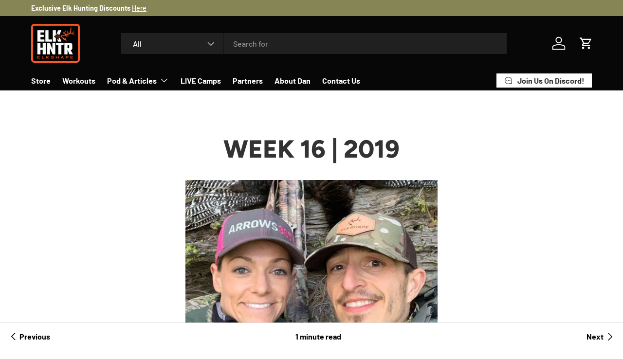

--- FILE ---
content_type: text/html; charset=utf-8
request_url: https://elkshape.com/blogs/training/week-16-2019
body_size: 34032
content:
<!doctype html>
<html class="no-js" lang="en" dir="ltr">
<head>
  <script type="application/vnd.locksmith+json" data-locksmith>{"version":"v254","locked":false,"initialized":true,"scope":"article","access_granted":true,"access_denied":false,"requires_customer":false,"manual_lock":false,"remote_lock":false,"has_timeout":false,"remote_rendered":null,"hide_resource":false,"hide_links_to_resource":false,"transparent":true,"locks":{"all":[],"opened":[]},"keys":[],"keys_signature":"70c2f90aa5e815af0695db1f04fdf0f01b054b90900591bf2a3ab84749824045","state":{"template":"article","theme":170528145723,"product":null,"collection":null,"page":null,"blog":"training","article":29397811297,"app":null},"now":1769111515,"path":"\/blogs\/training\/week-16-2019","locale_root_url":"\/","canonical_url":"https:\/\/elkshape.com\/blogs\/training\/week-16-2019","customer_id":null,"customer_id_signature":"70c2f90aa5e815af0695db1f04fdf0f01b054b90900591bf2a3ab84749824045","cart":null}</script><script data-locksmith>!function(){undefined;!function(){var s=window.Locksmith={},e=document.querySelector('script[type="application/vnd.locksmith+json"]'),n=e&&e.innerHTML;if(s.state={},s.util={},s.loading=!1,n)try{s.state=JSON.parse(n)}catch(d){}if(document.addEventListener&&document.querySelector){var o,i,a,t=[76,79,67,75,83,77,73,84,72,49,49],c=function(){i=t.slice(0)},l="style",r=function(e){e&&27!==e.keyCode&&"click"!==e.type||(document.removeEventListener("keydown",r),document.removeEventListener("click",r),o&&document.body.removeChild(o),o=null)};c(),document.addEventListener("keyup",function(e){if(e.keyCode===i[0]){if(clearTimeout(a),i.shift(),0<i.length)return void(a=setTimeout(c,1e3));c(),r(),(o=document.createElement("div"))[l].width="50%",o[l].maxWidth="1000px",o[l].height="85%",o[l].border="1px rgba(0, 0, 0, 0.2) solid",o[l].background="rgba(255, 255, 255, 0.99)",o[l].borderRadius="4px",o[l].position="fixed",o[l].top="50%",o[l].left="50%",o[l].transform="translateY(-50%) translateX(-50%)",o[l].boxShadow="0 2px 5px rgba(0, 0, 0, 0.3), 0 0 100vh 100vw rgba(0, 0, 0, 0.5)",o[l].zIndex="2147483645";var t=document.createElement("textarea");t.value=JSON.stringify(JSON.parse(n),null,2),t[l].border="none",t[l].display="block",t[l].boxSizing="border-box",t[l].width="100%",t[l].height="100%",t[l].background="transparent",t[l].padding="22px",t[l].fontFamily="monospace",t[l].fontSize="14px",t[l].color="#333",t[l].resize="none",t[l].outline="none",t.readOnly=!0,o.appendChild(t),document.body.appendChild(o),t.addEventListener("click",function(e){e.stopImmediatePropagation()}),t.select(),document.addEventListener("keydown",r),document.addEventListener("click",r)}})}s.isEmbedded=-1!==window.location.search.indexOf("_ab=0&_fd=0&_sc=1"),s.path=s.state.path||window.location.pathname,s.basePath=s.state.locale_root_url.concat("/apps/locksmith").replace(/^\/\//,"/"),s.reloading=!1,s.util.console=window.console||{log:function(){},error:function(){}},s.util.makeUrl=function(e,t){var n,o=s.basePath+e,i=[],a=s.cache();for(n in a)i.push(n+"="+encodeURIComponent(a[n]));for(n in t)i.push(n+"="+encodeURIComponent(t[n]));return s.state.customer_id&&(i.push("customer_id="+encodeURIComponent(s.state.customer_id)),i.push("customer_id_signature="+encodeURIComponent(s.state.customer_id_signature))),o+=(-1===o.indexOf("?")?"?":"&")+i.join("&")},s._initializeCallbacks=[],s.on=function(e,t){if("initialize"!==e)throw'Locksmith.on() currently only supports the "initialize" event';s._initializeCallbacks.push(t)},s.initializeSession=function(e){if(!s.isEmbedded){var t=!1,n=!0,o=!0;(e=e||{}).silent&&(o=n=!(t=!0)),s.ping({silent:t,spinner:n,reload:o,callback:function(){s._initializeCallbacks.forEach(function(e){e()})}})}},s.cache=function(e){var t={};try{var n=function i(e){return(document.cookie.match("(^|; )"+e+"=([^;]*)")||0)[2]};t=JSON.parse(decodeURIComponent(n("locksmith-params")||"{}"))}catch(d){}if(e){for(var o in e)t[o]=e[o];document.cookie="locksmith-params=; expires=Thu, 01 Jan 1970 00:00:00 GMT; path=/",document.cookie="locksmith-params="+encodeURIComponent(JSON.stringify(t))+"; path=/"}return t},s.cache.cart=s.state.cart,s.cache.cartLastSaved=null,s.params=s.cache(),s.util.reload=function(){s.reloading=!0;try{window.location.href=window.location.href.replace(/#.*/,"")}catch(d){s.util.console.error("Preferred reload method failed",d),window.location.reload()}},s.cache.saveCart=function(e){if(!s.cache.cart||s.cache.cart===s.cache.cartLastSaved)return e?e():null;var t=s.cache.cartLastSaved;s.cache.cartLastSaved=s.cache.cart,fetch("/cart/update.js",{method:"POST",headers:{"Content-Type":"application/json",Accept:"application/json"},body:JSON.stringify({attributes:{locksmith:s.cache.cart}})}).then(function(e){if(!e.ok)throw new Error("Cart update failed: "+e.status);return e.json()}).then(function(){e&&e()})["catch"](function(e){if(s.cache.cartLastSaved=t,!s.reloading)throw e})},s.util.spinnerHTML='<style>body{background:#FFF}@keyframes spin{from{transform:rotate(0deg)}to{transform:rotate(360deg)}}#loading{display:flex;width:100%;height:50vh;color:#777;align-items:center;justify-content:center}#loading .spinner{display:block;animation:spin 600ms linear infinite;position:relative;width:50px;height:50px}#loading .spinner-ring{stroke:currentColor;stroke-dasharray:100%;stroke-width:2px;stroke-linecap:round;fill:none}</style><div id="loading"><div class="spinner"><svg width="100%" height="100%"><svg preserveAspectRatio="xMinYMin"><circle class="spinner-ring" cx="50%" cy="50%" r="45%"></circle></svg></svg></div></div>',s.util.clobberBody=function(e){document.body.innerHTML=e},s.util.clobberDocument=function(e){e.responseText&&(e=e.responseText),document.documentElement&&document.removeChild(document.documentElement);var t=document.open("text/html","replace");t.writeln(e),t.close(),setTimeout(function(){var e=t.querySelector("[autofocus]");e&&e.focus()},100)},s.util.serializeForm=function(e){if(e&&"FORM"===e.nodeName){var t,n,o={};for(t=e.elements.length-1;0<=t;t-=1)if(""!==e.elements[t].name)switch(e.elements[t].nodeName){case"INPUT":switch(e.elements[t].type){default:case"text":case"hidden":case"password":case"button":case"reset":case"submit":o[e.elements[t].name]=e.elements[t].value;break;case"checkbox":case"radio":e.elements[t].checked&&(o[e.elements[t].name]=e.elements[t].value);break;case"file":}break;case"TEXTAREA":o[e.elements[t].name]=e.elements[t].value;break;case"SELECT":switch(e.elements[t].type){case"select-one":o[e.elements[t].name]=e.elements[t].value;break;case"select-multiple":for(n=e.elements[t].options.length-1;0<=n;n-=1)e.elements[t].options[n].selected&&(o[e.elements[t].name]=e.elements[t].options[n].value)}break;case"BUTTON":switch(e.elements[t].type){case"reset":case"submit":case"button":o[e.elements[t].name]=e.elements[t].value}}return o}},s.util.on=function(e,a,s,t){t=t||document;var c="locksmith-"+e+a,n=function(e){var t=e.target,n=e.target.parentElement,o=t&&t.className&&(t.className.baseVal||t.className)||"",i=n&&n.className&&(n.className.baseVal||n.className)||"";("string"==typeof o&&-1!==o.split(/\s+/).indexOf(a)||"string"==typeof i&&-1!==i.split(/\s+/).indexOf(a))&&!e[c]&&(e[c]=!0,s(e))};t.attachEvent?t.attachEvent(e,n):t.addEventListener(e,n,!1)},s.util.enableActions=function(e){s.util.on("click","locksmith-action",function(e){e.preventDefault();var t=e.target;t.dataset.confirmWith&&!confirm(t.dataset.confirmWith)||(t.disabled=!0,t.innerText=t.dataset.disableWith,s.post("/action",t.dataset.locksmithParams,{spinner:!1,type:"text",success:function(e){(e=JSON.parse(e.responseText)).message&&alert(e.message),s.util.reload()}}))},e)},s.util.inject=function(e,t){var n=["data","locksmith","append"];if(-1!==t.indexOf(n.join("-"))){var o=document.createElement("div");o.innerHTML=t,e.appendChild(o)}else e.innerHTML=t;var i,a,s=e.querySelectorAll("script");for(a=0;a<s.length;++a){i=s[a];var c=document.createElement("script");if(i.type&&(c.type=i.type),i.src)c.src=i.src;else{var l=document.createTextNode(i.innerHTML);c.appendChild(l)}e.appendChild(c)}var r=e.querySelector("[autofocus]");r&&r.focus()},s.post=function(e,t,n){!1!==(n=n||{}).spinner&&s.util.clobberBody(s.util.spinnerHTML);var o={};n.container===document?(o.layout=1,n.success=function(e){s.util.clobberDocument(e)}):n.container&&(o.layout=0,n.success=function(e){var t=document.getElementById(n.container);s.util.inject(t,e),t.id===t.firstChild.id&&t.parentElement.replaceChild(t.firstChild,t)}),n.form_type&&(t.form_type=n.form_type),n.include_layout_classes!==undefined&&(t.include_layout_classes=n.include_layout_classes),n.lock_id!==undefined&&(t.lock_id=n.lock_id),s.loading=!0;var i=s.util.makeUrl(e,o),a="json"===n.type||"text"===n.type;fetch(i,{method:"POST",headers:{"Content-Type":"application/json",Accept:a?"application/json":"text/html"},body:JSON.stringify(t)}).then(function(e){if(!e.ok)throw new Error("Request failed: "+e.status);return e.text()}).then(function(e){var t=n.success||s.util.clobberDocument;t(a?{responseText:e}:e)})["catch"](function(e){if(!s.reloading)if("dashboard.weglot.com"!==window.location.host){if(!n.silent)throw alert("Something went wrong! Please refresh and try again."),e;console.error(e)}else console.error(e)})["finally"](function(){s.loading=!1})},s.postResource=function(e,t){e.path=s.path,e.search=window.location.search,e.state=s.state,e.passcode&&(e.passcode=e.passcode.trim()),e.email&&(e.email=e.email.trim()),e.state.cart=s.cache.cart,e.locksmith_json=s.jsonTag,e.locksmith_json_signature=s.jsonTagSignature,s.post("/resource",e,t)},s.ping=function(e){if(!s.isEmbedded){e=e||{};s.post("/ping",{path:s.path,search:window.location.search,state:s.state},{spinner:!!e.spinner,silent:"undefined"==typeof e.silent||e.silent,type:"text",success:function(e){e&&e.responseText?(e=JSON.parse(e.responseText)).messages&&0<e.messages.length&&s.showMessages(e.messages):console.error("[Locksmith] Invalid result in ping callback:",e)}})}},s.timeoutMonitor=function(){var e=s.cache.cart;s.ping({callback:function(){e!==s.cache.cart||setTimeout(function(){s.timeoutMonitor()},6e4)}})},s.showMessages=function(e){var t=document.createElement("div");t.style.position="fixed",t.style.left=0,t.style.right=0,t.style.bottom="-50px",t.style.opacity=0,t.style.background="#191919",t.style.color="#ddd",t.style.transition="bottom 0.2s, opacity 0.2s",t.style.zIndex=999999,t.innerHTML="        <style>          .locksmith-ab .locksmith-b { display: none; }          .locksmith-ab.toggled .locksmith-b { display: flex; }          .locksmith-ab.toggled .locksmith-a { display: none; }          .locksmith-flex { display: flex; flex-wrap: wrap; justify-content: space-between; align-items: center; padding: 10px 20px; }          .locksmith-message + .locksmith-message { border-top: 1px #555 solid; }          .locksmith-message a { color: inherit; font-weight: bold; }          .locksmith-message a:hover { color: inherit; opacity: 0.8; }          a.locksmith-ab-toggle { font-weight: inherit; text-decoration: underline; }          .locksmith-text { flex-grow: 1; }          .locksmith-cta { flex-grow: 0; text-align: right; }          .locksmith-cta button { transform: scale(0.8); transform-origin: left; }          .locksmith-cta > * { display: block; }          .locksmith-cta > * + * { margin-top: 10px; }          .locksmith-message a.locksmith-close { flex-grow: 0; text-decoration: none; margin-left: 15px; font-size: 30px; font-family: monospace; display: block; padding: 2px 10px; }                    @media screen and (max-width: 600px) {            .locksmith-wide-only { display: none !important; }            .locksmith-flex { padding: 0 15px; }            .locksmith-flex > * { margin-top: 5px; margin-bottom: 5px; }            .locksmith-cta { text-align: left; }          }                    @media screen and (min-width: 601px) {            .locksmith-narrow-only { display: none !important; }          }        </style>      "+e.map(function(e){return'<div class="locksmith-message">'+e+"</div>"}).join(""),document.body.appendChild(t),document.body.style.position="relative",document.body.parentElement.style.paddingBottom=t.offsetHeight+"px",setTimeout(function(){t.style.bottom=0,t.style.opacity=1},50),s.util.on("click","locksmith-ab-toggle",function(e){e.preventDefault();for(var t=e.target.parentElement;-1===t.className.split(" ").indexOf("locksmith-ab");)t=t.parentElement;-1!==t.className.split(" ").indexOf("toggled")?t.className=t.className.replace("toggled",""):t.className=t.className+" toggled"}),s.util.enableActions(t)}}()}();</script>
      <script data-locksmith>Locksmith.cache.cart=null</script>

  <script data-locksmith>Locksmith.jsonTag="{\"version\":\"v254\",\"locked\":false,\"initialized\":true,\"scope\":\"article\",\"access_granted\":true,\"access_denied\":false,\"requires_customer\":false,\"manual_lock\":false,\"remote_lock\":false,\"has_timeout\":false,\"remote_rendered\":null,\"hide_resource\":false,\"hide_links_to_resource\":false,\"transparent\":true,\"locks\":{\"all\":[],\"opened\":[]},\"keys\":[],\"keys_signature\":\"70c2f90aa5e815af0695db1f04fdf0f01b054b90900591bf2a3ab84749824045\",\"state\":{\"template\":\"article\",\"theme\":170528145723,\"product\":null,\"collection\":null,\"page\":null,\"blog\":\"training\",\"article\":29397811297,\"app\":null},\"now\":1769111515,\"path\":\"\\\/blogs\\\/training\\\/week-16-2019\",\"locale_root_url\":\"\\\/\",\"canonical_url\":\"https:\\\/\\\/elkshape.com\\\/blogs\\\/training\\\/week-16-2019\",\"customer_id\":null,\"customer_id_signature\":\"70c2f90aa5e815af0695db1f04fdf0f01b054b90900591bf2a3ab84749824045\",\"cart\":null}";Locksmith.jsonTagSignature="1453c6d6e93b05861abac6fe9285415ec615d30ab4d59efa9d0093da9f38b5bf"</script>
<meta charset="utf-8">
<meta name="viewport" content="width=device-width,initial-scale=1">
<title>Week 16 | 2019 &ndash; ElkShape</title><link rel="canonical" href="https://elkshape.com/blogs/training/week-16-2019"><link rel="icon" href="//elkshape.com/cdn/shop/files/Untitled_design_c13ec4c3-d0bc-4e4b-81ec-b75d64679577.png?crop=center&height=48&v=1753374532&width=48" type="image/png">
  <link rel="apple-touch-icon" href="//elkshape.com/cdn/shop/files/Untitled_design_c13ec4c3-d0bc-4e4b-81ec-b75d64679577.png?crop=center&height=180&v=1753374532&width=180"><meta name="description" content="Monday 4/15/19 Squat 3x5 warm-up, then 5 at 75% 260#, 3 at 85% 305#, 1 at 95% 330 (got 3 reps) For Time: 100&#39; 1 arm Overhead DB 50# Walking Lunges, then 22-16-10 of GHD Sit-ups, Bike Cals, Strict Handstand Push-up, then 100&#39; 1 arm Overhead DB 50# Walking Lunges | 13:04 3 sets of max effort bar muscle ups with :30 rest ">
<meta property="og:site_name" content="ElkShape">
<meta property="og:url" content="https://elkshape.com/blogs/training/week-16-2019"><meta property="og:title" content="Week 16 | 2019">
<meta property="og:type" content="article">
<meta property="og:description" content="Monday 4/15/19 Squat 3x5 warm-up, then 5 at 75% 260#, 3 at 85% 305#, 1 at 95% 330 (got 3 reps) For Time: 100&#39; 1 arm Overhead DB 50# Walking Lunges, then 22-16-10 of GHD Sit-ups, Bike Cals, Strict Handstand Push-up, then 100&#39; 1 arm Overhead DB 50# Walking Lunges | 13:04 3 sets of max effort bar muscle ups with :30 rest ">
<meta property="og:image" content="http://elkshape.com/cdn/shop/articles/Screen-Shot-2019-04-22-at-8.42.51-AM.png?crop=center&height=1200&v=1559059160&width=1200">
<meta property="og:image:secure_url" content="https://elkshape.com/cdn/shop/articles/Screen-Shot-2019-04-22-at-8.42.51-AM.png?crop=center&height=1200&v=1559059160&width=1200">
<meta property="og:image:width" content="518">
  <meta property="og:image:height" content="362"><meta name="twitter:card" content="summary_large_image"><meta name="twitter:title" content="Week 16 | 2019">
<meta name="twitter:description" content="Monday 4/15/19 Squat 3x5 warm-up, then 5 at 75% 260#, 3 at 85% 305#, 1 at 95% 330 (got 3 reps) For Time: 100&#39; 1 arm Overhead DB 50# Walking Lunges, then 22-16-10 of GHD Sit-ups, Bike Cals, Strict Handstand Push-up, then 100&#39; 1 arm Overhead DB 50# Walking Lunges | 13:04 3 sets of max effort bar muscle ups with :30 rest ">
<link rel="preload" href="//elkshape.com/cdn/shop/t/10/assets/main.css?v=171986751195675404661722637506" as="style"><style data-shopify>
@font-face {
  font-family: Barlow;
  font-weight: 500;
  font-style: normal;
  font-display: swap;
  src: url("//elkshape.com/cdn/fonts/barlow/barlow_n5.a193a1990790eba0cc5cca569d23799830e90f07.woff2") format("woff2"),
       url("//elkshape.com/cdn/fonts/barlow/barlow_n5.ae31c82169b1dc0715609b8cc6a610b917808358.woff") format("woff");
}
@font-face {
  font-family: Barlow;
  font-weight: 700;
  font-style: normal;
  font-display: swap;
  src: url("//elkshape.com/cdn/fonts/barlow/barlow_n7.691d1d11f150e857dcbc1c10ef03d825bc378d81.woff2") format("woff2"),
       url("//elkshape.com/cdn/fonts/barlow/barlow_n7.4fdbb1cb7da0e2c2f88492243ffa2b4f91924840.woff") format("woff");
}
@font-face {
  font-family: Barlow;
  font-weight: 500;
  font-style: italic;
  font-display: swap;
  src: url("//elkshape.com/cdn/fonts/barlow/barlow_i5.714d58286997b65cd479af615cfa9bb0a117a573.woff2") format("woff2"),
       url("//elkshape.com/cdn/fonts/barlow/barlow_i5.0120f77e6447d3b5df4bbec8ad8c2d029d87fb21.woff") format("woff");
}
@font-face {
  font-family: Barlow;
  font-weight: 700;
  font-style: italic;
  font-display: swap;
  src: url("//elkshape.com/cdn/fonts/barlow/barlow_i7.50e19d6cc2ba5146fa437a5a7443c76d5d730103.woff2") format("woff2"),
       url("//elkshape.com/cdn/fonts/barlow/barlow_i7.47e9f98f1b094d912e6fd631cc3fe93d9f40964f.woff") format("woff");
}
@font-face {
  font-family: Figtree;
  font-weight: 800;
  font-style: normal;
  font-display: swap;
  src: url("//elkshape.com/cdn/fonts/figtree/figtree_n8.9ff6d071825a72d8671959a058f3e57a9f1ff61f.woff2") format("woff2"),
       url("//elkshape.com/cdn/fonts/figtree/figtree_n8.717cfbca15cfe9904984ba933599ab134f457561.woff") format("woff");
}
@font-face {
  font-family: Barlow;
  font-weight: 700;
  font-style: normal;
  font-display: swap;
  src: url("//elkshape.com/cdn/fonts/barlow/barlow_n7.691d1d11f150e857dcbc1c10ef03d825bc378d81.woff2") format("woff2"),
       url("//elkshape.com/cdn/fonts/barlow/barlow_n7.4fdbb1cb7da0e2c2f88492243ffa2b4f91924840.woff") format("woff");
}
:root {
      --bg-color: 255 255 255 / 1.0;
      --bg-color-og: 255 255 255 / 1.0;
      --heading-color: 51 51 51;
      --text-color: 0 0 0;
      --text-color-og: 0 0 0;
      --scrollbar-color: 0 0 0;
      --link-color: 0 0 0;
      --link-color-og: 0 0 0;
      --star-color: 255 215 55;--swatch-border-color-default: 204 204 204;
        --swatch-border-color-active: 128 128 128;
        --swatch-card-size: 24px;
        --swatch-variant-picker-size: 60px;--color-scheme-1-bg: 245 245 245 / 1.0;
      --color-scheme-1-grad: linear-gradient(46deg, rgba(245, 245, 245, 1) 13%, rgba(249, 249, 249, 1) 86%);
      --color-scheme-1-heading: 0 0 0;
      --color-scheme-1-text: 0 0 0;
      --color-scheme-1-btn-bg: 241 90 36;
      --color-scheme-1-btn-text: 255 255 255;
      --color-scheme-1-btn-bg-hover: 244 126 83;--color-scheme-2-bg: 46 46 46 / 1.0;
      --color-scheme-2-grad: linear-gradient(180deg, rgba(46, 46, 46, 1), rgba(46, 46, 46, 1) 100%);
      --color-scheme-2-heading: 255 255 255;
      --color-scheme-2-text: 255 255 255;
      --color-scheme-2-btn-bg: 241 90 36;
      --color-scheme-2-btn-text: 255 255 255;
      --color-scheme-2-btn-bg-hover: 244 126 83;--color-scheme-3-bg: 225 194 116 / 1.0;
      --color-scheme-3-grad: linear-gradient(180deg, rgba(167, 143, 84, 1), rgba(215, 185, 109, 1) 99%);
      --color-scheme-3-heading: 255 255 255;
      --color-scheme-3-text: 255 255 255;
      --color-scheme-3-btn-bg: 188 160 94;
      --color-scheme-3-btn-text: 167 143 84;
      --color-scheme-3-btn-bg-hover: 190 163 104;

      --drawer-bg-color: 255 255 255 / 1.0;
      --drawer-text-color: 0 0 0;

      --panel-bg-color: 255 255 255 / 1.0;
      --panel-heading-color: 0 0 0;
      --panel-text-color: 0 0 0;

      --in-stock-text-color: 13 164 74;
      --low-stock-text-color: 54 55 55;
      --very-low-stock-text-color: 227 43 43;
      --no-stock-text-color: 7 7 7;
      --no-stock-backordered-text-color: 227 43 43;

      --error-bg-color: 252 237 238;
      --error-text-color: 180 12 28;
      --success-bg-color: 232 246 234;
      --success-text-color: 44 126 63;
      --info-bg-color: 228 237 250;
      --info-text-color: 26 102 210;

      --heading-font-family: Figtree, sans-serif;
      --heading-font-style: normal;
      --heading-font-weight: 800;
      --heading-scale-start: 6;

      --navigation-font-family: Barlow, sans-serif;
      --navigation-font-style: normal;
      --navigation-font-weight: 700;
      --heading-text-transform: uppercase;

      --subheading-text-transform: uppercase;
      --body-font-family: Barlow, sans-serif;
      --body-font-style: normal;
      --body-font-weight: 500;
      --body-font-size: 16;

      --section-gap: 64;
      --heading-gap: calc(8 * var(--space-unit));--grid-column-gap: 20px;--btn-bg-color: 241 90 36;
      --btn-bg-hover-color: 244 126 83;
      --btn-text-color: 255 255 255;
      --btn-bg-color-og: 241 90 36;
      --btn-text-color-og: 255 255 255;
      --btn-alt-bg-color: 255 255 255;
      --btn-alt-bg-alpha: 1.0;
      --btn-alt-text-color: 0 0 0;
      --btn-border-width: 1px;
      --btn-padding-y: 12px;

      

      --btn-lg-border-radius: 50%;
      --btn-icon-border-radius: 50%;
      --input-with-btn-inner-radius: var(--btn-border-radius);
      --btn-text-transform: uppercase;

      --input-bg-color: 255 255 255 / 1.0;
      --input-text-color: 0 0 0;
      --input-border-width: 1px;
      --input-border-radius: 0px;
      --textarea-border-radius: 0px;
      --input-bg-color-diff-3: #f7f7f7;
      --input-bg-color-diff-6: #f0f0f0;

      --modal-border-radius: 0px;
      --modal-overlay-color: 0 0 0;
      --modal-overlay-opacity: 0.4;
      --drawer-border-radius: 0px;
      --overlay-border-radius: 0px;--custom-label-bg-color: 129 244 225;
      --custom-label-text-color: 7 7 7;--sale-label-bg-color: 227 43 43;
      --sale-label-text-color: 255 255 255;--sold-out-label-bg-color: 46 46 46;
      --sold-out-label-text-color: 255 255 255;--new-label-bg-color: 26 102 210;
      --new-label-text-color: 255 255 255;--preorder-label-bg-color: 86 203 249;
      --preorder-label-text-color: 51 51 51;

      --page-width: 1590px;
      --gutter-sm: 20px;
      --gutter-md: 32px;
      --gutter-lg: 64px;

      --payment-terms-bg-color: #ffffff;

      --coll-card-bg-color: #f5f5f5;
      --coll-card-border-color: #ffffff;--card-bg-color: #f5f5f5;
      --card-text-color: 7 7 7;
      --card-border-color: #ffffff;
        
          --aos-animate-duration: 1s;
        

        
          --aos-min-width: 0;
        
      

      --reading-width: 48em;
    }

    @media (max-width: 769px) {
      :root {
        --reading-width: 36em;
      }
    }
  </style><link rel="stylesheet" href="//elkshape.com/cdn/shop/t/10/assets/main.css?v=171986751195675404661722637506">
  <script src="//elkshape.com/cdn/shop/t/10/assets/main.js?v=2050684634816504901722637506" defer="defer"></script>
  <!-- <script src="//elkshape.com/cdn/shop/t/10/assets/training-everfit-package-links.js?v=63210251877209585621722638338" defer="defer"></script> --><link rel="preload" href="//elkshape.com/cdn/fonts/barlow/barlow_n5.a193a1990790eba0cc5cca569d23799830e90f07.woff2" as="font" type="font/woff2" crossorigin fetchpriority="high"><link rel="preload" href="//elkshape.com/cdn/fonts/figtree/figtree_n8.9ff6d071825a72d8671959a058f3e57a9f1ff61f.woff2" as="font" type="font/woff2" crossorigin fetchpriority="high"><link rel="stylesheet" href="//elkshape.com/cdn/shop/t/10/assets/swatches.css?v=53529833007059646101741577510" media="print" onload="this.media='all'">
    <noscript><link rel="stylesheet" href="//elkshape.com/cdn/shop/t/10/assets/swatches.css?v=53529833007059646101741577510"></noscript><script>window.performance && window.performance.mark && window.performance.mark('shopify.content_for_header.start');</script><meta name="google-site-verification" content="5q1jEoFVMSxOI4iKPxSC8-dEjJX8Yki8ikezNq8v9pY">
<meta id="shopify-digital-wallet" name="shopify-digital-wallet" content="/8066007137/digital_wallets/dialog">
<meta name="shopify-checkout-api-token" content="9fefe617dee95a83230741de9ab89abb">
<link rel="alternate" type="application/atom+xml" title="Feed" href="/blogs/training.atom" />
<script async="async" src="/checkouts/internal/preloads.js?locale=en-US"></script>
<link rel="preconnect" href="https://shop.app" crossorigin="anonymous">
<script async="async" src="https://shop.app/checkouts/internal/preloads.js?locale=en-US&shop_id=8066007137" crossorigin="anonymous"></script>
<script id="apple-pay-shop-capabilities" type="application/json">{"shopId":8066007137,"countryCode":"US","currencyCode":"USD","merchantCapabilities":["supports3DS"],"merchantId":"gid:\/\/shopify\/Shop\/8066007137","merchantName":"ElkShape","requiredBillingContactFields":["postalAddress","email","phone"],"requiredShippingContactFields":["postalAddress","email","phone"],"shippingType":"shipping","supportedNetworks":["visa","masterCard","amex","discover","elo","jcb"],"total":{"type":"pending","label":"ElkShape","amount":"1.00"},"shopifyPaymentsEnabled":true,"supportsSubscriptions":true}</script>
<script id="shopify-features" type="application/json">{"accessToken":"9fefe617dee95a83230741de9ab89abb","betas":["rich-media-storefront-analytics"],"domain":"elkshape.com","predictiveSearch":true,"shopId":8066007137,"locale":"en"}</script>
<script>var Shopify = Shopify || {};
Shopify.shop = "elkshape.myshopify.com";
Shopify.locale = "en";
Shopify.currency = {"active":"USD","rate":"1.0"};
Shopify.country = "US";
Shopify.theme = {"name":"Enterprise save ad cookie","id":170528145723,"schema_name":"Enterprise","schema_version":"1.5.2","theme_store_id":1657,"role":"main"};
Shopify.theme.handle = "null";
Shopify.theme.style = {"id":null,"handle":null};
Shopify.cdnHost = "elkshape.com/cdn";
Shopify.routes = Shopify.routes || {};
Shopify.routes.root = "/";</script>
<script type="module">!function(o){(o.Shopify=o.Shopify||{}).modules=!0}(window);</script>
<script>!function(o){function n(){var o=[];function n(){o.push(Array.prototype.slice.apply(arguments))}return n.q=o,n}var t=o.Shopify=o.Shopify||{};t.loadFeatures=n(),t.autoloadFeatures=n()}(window);</script>
<script>
  window.ShopifyPay = window.ShopifyPay || {};
  window.ShopifyPay.apiHost = "shop.app\/pay";
  window.ShopifyPay.redirectState = null;
</script>
<script id="shop-js-analytics" type="application/json">{"pageType":"article"}</script>
<script defer="defer" async type="module" src="//elkshape.com/cdn/shopifycloud/shop-js/modules/v2/client.init-shop-cart-sync_BT-GjEfc.en.esm.js"></script>
<script defer="defer" async type="module" src="//elkshape.com/cdn/shopifycloud/shop-js/modules/v2/chunk.common_D58fp_Oc.esm.js"></script>
<script defer="defer" async type="module" src="//elkshape.com/cdn/shopifycloud/shop-js/modules/v2/chunk.modal_xMitdFEc.esm.js"></script>
<script type="module">
  await import("//elkshape.com/cdn/shopifycloud/shop-js/modules/v2/client.init-shop-cart-sync_BT-GjEfc.en.esm.js");
await import("//elkshape.com/cdn/shopifycloud/shop-js/modules/v2/chunk.common_D58fp_Oc.esm.js");
await import("//elkshape.com/cdn/shopifycloud/shop-js/modules/v2/chunk.modal_xMitdFEc.esm.js");

  window.Shopify.SignInWithShop?.initShopCartSync?.({"fedCMEnabled":true,"windoidEnabled":true});

</script>
<script>
  window.Shopify = window.Shopify || {};
  if (!window.Shopify.featureAssets) window.Shopify.featureAssets = {};
  window.Shopify.featureAssets['shop-js'] = {"shop-cart-sync":["modules/v2/client.shop-cart-sync_DZOKe7Ll.en.esm.js","modules/v2/chunk.common_D58fp_Oc.esm.js","modules/v2/chunk.modal_xMitdFEc.esm.js"],"init-fed-cm":["modules/v2/client.init-fed-cm_B6oLuCjv.en.esm.js","modules/v2/chunk.common_D58fp_Oc.esm.js","modules/v2/chunk.modal_xMitdFEc.esm.js"],"shop-cash-offers":["modules/v2/client.shop-cash-offers_D2sdYoxE.en.esm.js","modules/v2/chunk.common_D58fp_Oc.esm.js","modules/v2/chunk.modal_xMitdFEc.esm.js"],"shop-login-button":["modules/v2/client.shop-login-button_QeVjl5Y3.en.esm.js","modules/v2/chunk.common_D58fp_Oc.esm.js","modules/v2/chunk.modal_xMitdFEc.esm.js"],"pay-button":["modules/v2/client.pay-button_DXTOsIq6.en.esm.js","modules/v2/chunk.common_D58fp_Oc.esm.js","modules/v2/chunk.modal_xMitdFEc.esm.js"],"shop-button":["modules/v2/client.shop-button_DQZHx9pm.en.esm.js","modules/v2/chunk.common_D58fp_Oc.esm.js","modules/v2/chunk.modal_xMitdFEc.esm.js"],"avatar":["modules/v2/client.avatar_BTnouDA3.en.esm.js"],"init-windoid":["modules/v2/client.init-windoid_CR1B-cfM.en.esm.js","modules/v2/chunk.common_D58fp_Oc.esm.js","modules/v2/chunk.modal_xMitdFEc.esm.js"],"init-shop-for-new-customer-accounts":["modules/v2/client.init-shop-for-new-customer-accounts_C_vY_xzh.en.esm.js","modules/v2/client.shop-login-button_QeVjl5Y3.en.esm.js","modules/v2/chunk.common_D58fp_Oc.esm.js","modules/v2/chunk.modal_xMitdFEc.esm.js"],"init-shop-email-lookup-coordinator":["modules/v2/client.init-shop-email-lookup-coordinator_BI7n9ZSv.en.esm.js","modules/v2/chunk.common_D58fp_Oc.esm.js","modules/v2/chunk.modal_xMitdFEc.esm.js"],"init-shop-cart-sync":["modules/v2/client.init-shop-cart-sync_BT-GjEfc.en.esm.js","modules/v2/chunk.common_D58fp_Oc.esm.js","modules/v2/chunk.modal_xMitdFEc.esm.js"],"shop-toast-manager":["modules/v2/client.shop-toast-manager_DiYdP3xc.en.esm.js","modules/v2/chunk.common_D58fp_Oc.esm.js","modules/v2/chunk.modal_xMitdFEc.esm.js"],"init-customer-accounts":["modules/v2/client.init-customer-accounts_D9ZNqS-Q.en.esm.js","modules/v2/client.shop-login-button_QeVjl5Y3.en.esm.js","modules/v2/chunk.common_D58fp_Oc.esm.js","modules/v2/chunk.modal_xMitdFEc.esm.js"],"init-customer-accounts-sign-up":["modules/v2/client.init-customer-accounts-sign-up_iGw4briv.en.esm.js","modules/v2/client.shop-login-button_QeVjl5Y3.en.esm.js","modules/v2/chunk.common_D58fp_Oc.esm.js","modules/v2/chunk.modal_xMitdFEc.esm.js"],"shop-follow-button":["modules/v2/client.shop-follow-button_CqMgW2wH.en.esm.js","modules/v2/chunk.common_D58fp_Oc.esm.js","modules/v2/chunk.modal_xMitdFEc.esm.js"],"checkout-modal":["modules/v2/client.checkout-modal_xHeaAweL.en.esm.js","modules/v2/chunk.common_D58fp_Oc.esm.js","modules/v2/chunk.modal_xMitdFEc.esm.js"],"shop-login":["modules/v2/client.shop-login_D91U-Q7h.en.esm.js","modules/v2/chunk.common_D58fp_Oc.esm.js","modules/v2/chunk.modal_xMitdFEc.esm.js"],"lead-capture":["modules/v2/client.lead-capture_BJmE1dJe.en.esm.js","modules/v2/chunk.common_D58fp_Oc.esm.js","modules/v2/chunk.modal_xMitdFEc.esm.js"],"payment-terms":["modules/v2/client.payment-terms_Ci9AEqFq.en.esm.js","modules/v2/chunk.common_D58fp_Oc.esm.js","modules/v2/chunk.modal_xMitdFEc.esm.js"]};
</script>
<script>(function() {
  var isLoaded = false;
  function asyncLoad() {
    if (isLoaded) return;
    isLoaded = true;
    var urls = ["https:\/\/shopify.covet.pics\/covet-pics-widget-inject.js?shop=elkshape.myshopify.com","https:\/\/instafeed.nfcube.com\/cdn\/bb99941307b5554af97f114a3f11d65c.js?shop=elkshape.myshopify.com","\/\/cdn.shopify.com\/proxy\/53c4cb3653715aeac19678c40f9e40b2cb58cc028c39c72c2f72ca8c00042849\/bucket.useifsapp.com\/theme-files-min\/js\/ifs-script-tag-min.js?v=2\u0026shop=elkshape.myshopify.com\u0026sp-cache-control=cHVibGljLCBtYXgtYWdlPTkwMA"];
    for (var i = 0; i < urls.length; i++) {
      var s = document.createElement('script');
      s.type = 'text/javascript';
      s.async = true;
      s.src = urls[i];
      var x = document.getElementsByTagName('script')[0];
      x.parentNode.insertBefore(s, x);
    }
  };
  if(window.attachEvent) {
    window.attachEvent('onload', asyncLoad);
  } else {
    window.addEventListener('load', asyncLoad, false);
  }
})();</script>
<script id="__st">var __st={"a":8066007137,"offset":-28800,"reqid":"a805ee39-c139-46f1-ad2f-80fb9d3eb7eb-1769111515","pageurl":"elkshape.com\/blogs\/training\/week-16-2019","s":"articles-29397811297","u":"21ad0c9a323a","p":"article","rtyp":"article","rid":29397811297};</script>
<script>window.ShopifyPaypalV4VisibilityTracking = true;</script>
<script id="captcha-bootstrap">!function(){'use strict';const t='contact',e='account',n='new_comment',o=[[t,t],['blogs',n],['comments',n],[t,'customer']],c=[[e,'customer_login'],[e,'guest_login'],[e,'recover_customer_password'],[e,'create_customer']],r=t=>t.map((([t,e])=>`form[action*='/${t}']:not([data-nocaptcha='true']) input[name='form_type'][value='${e}']`)).join(','),a=t=>()=>t?[...document.querySelectorAll(t)].map((t=>t.form)):[];function s(){const t=[...o],e=r(t);return a(e)}const i='password',u='form_key',d=['recaptcha-v3-token','g-recaptcha-response','h-captcha-response',i],f=()=>{try{return window.sessionStorage}catch{return}},m='__shopify_v',_=t=>t.elements[u];function p(t,e,n=!1){try{const o=window.sessionStorage,c=JSON.parse(o.getItem(e)),{data:r}=function(t){const{data:e,action:n}=t;return t[m]||n?{data:e,action:n}:{data:t,action:n}}(c);for(const[e,n]of Object.entries(r))t.elements[e]&&(t.elements[e].value=n);n&&o.removeItem(e)}catch(o){console.error('form repopulation failed',{error:o})}}const l='form_type',E='cptcha';function T(t){t.dataset[E]=!0}const w=window,h=w.document,L='Shopify',v='ce_forms',y='captcha';let A=!1;((t,e)=>{const n=(g='f06e6c50-85a8-45c8-87d0-21a2b65856fe',I='https://cdn.shopify.com/shopifycloud/storefront-forms-hcaptcha/ce_storefront_forms_captcha_hcaptcha.v1.5.2.iife.js',D={infoText:'Protected by hCaptcha',privacyText:'Privacy',termsText:'Terms'},(t,e,n)=>{const o=w[L][v],c=o.bindForm;if(c)return c(t,g,e,D).then(n);var r;o.q.push([[t,g,e,D],n]),r=I,A||(h.body.append(Object.assign(h.createElement('script'),{id:'captcha-provider',async:!0,src:r})),A=!0)});var g,I,D;w[L]=w[L]||{},w[L][v]=w[L][v]||{},w[L][v].q=[],w[L][y]=w[L][y]||{},w[L][y].protect=function(t,e){n(t,void 0,e),T(t)},Object.freeze(w[L][y]),function(t,e,n,w,h,L){const[v,y,A,g]=function(t,e,n){const i=e?o:[],u=t?c:[],d=[...i,...u],f=r(d),m=r(i),_=r(d.filter((([t,e])=>n.includes(e))));return[a(f),a(m),a(_),s()]}(w,h,L),I=t=>{const e=t.target;return e instanceof HTMLFormElement?e:e&&e.form},D=t=>v().includes(t);t.addEventListener('submit',(t=>{const e=I(t);if(!e)return;const n=D(e)&&!e.dataset.hcaptchaBound&&!e.dataset.recaptchaBound,o=_(e),c=g().includes(e)&&(!o||!o.value);(n||c)&&t.preventDefault(),c&&!n&&(function(t){try{if(!f())return;!function(t){const e=f();if(!e)return;const n=_(t);if(!n)return;const o=n.value;o&&e.removeItem(o)}(t);const e=Array.from(Array(32),(()=>Math.random().toString(36)[2])).join('');!function(t,e){_(t)||t.append(Object.assign(document.createElement('input'),{type:'hidden',name:u})),t.elements[u].value=e}(t,e),function(t,e){const n=f();if(!n)return;const o=[...t.querySelectorAll(`input[type='${i}']`)].map((({name:t})=>t)),c=[...d,...o],r={};for(const[a,s]of new FormData(t).entries())c.includes(a)||(r[a]=s);n.setItem(e,JSON.stringify({[m]:1,action:t.action,data:r}))}(t,e)}catch(e){console.error('failed to persist form',e)}}(e),e.submit())}));const S=(t,e)=>{t&&!t.dataset[E]&&(n(t,e.some((e=>e===t))),T(t))};for(const o of['focusin','change'])t.addEventListener(o,(t=>{const e=I(t);D(e)&&S(e,y())}));const B=e.get('form_key'),M=e.get(l),P=B&&M;t.addEventListener('DOMContentLoaded',(()=>{const t=y();if(P)for(const e of t)e.elements[l].value===M&&p(e,B);[...new Set([...A(),...v().filter((t=>'true'===t.dataset.shopifyCaptcha))])].forEach((e=>S(e,t)))}))}(h,new URLSearchParams(w.location.search),n,t,e,['guest_login'])})(!0,!0)}();</script>
<script integrity="sha256-4kQ18oKyAcykRKYeNunJcIwy7WH5gtpwJnB7kiuLZ1E=" data-source-attribution="shopify.loadfeatures" defer="defer" src="//elkshape.com/cdn/shopifycloud/storefront/assets/storefront/load_feature-a0a9edcb.js" crossorigin="anonymous"></script>
<script crossorigin="anonymous" defer="defer" src="//elkshape.com/cdn/shopifycloud/storefront/assets/shopify_pay/storefront-65b4c6d7.js?v=20250812"></script>
<script data-source-attribution="shopify.dynamic_checkout.dynamic.init">var Shopify=Shopify||{};Shopify.PaymentButton=Shopify.PaymentButton||{isStorefrontPortableWallets:!0,init:function(){window.Shopify.PaymentButton.init=function(){};var t=document.createElement("script");t.src="https://elkshape.com/cdn/shopifycloud/portable-wallets/latest/portable-wallets.en.js",t.type="module",document.head.appendChild(t)}};
</script>
<script data-source-attribution="shopify.dynamic_checkout.buyer_consent">
  function portableWalletsHideBuyerConsent(e){var t=document.getElementById("shopify-buyer-consent"),n=document.getElementById("shopify-subscription-policy-button");t&&n&&(t.classList.add("hidden"),t.setAttribute("aria-hidden","true"),n.removeEventListener("click",e))}function portableWalletsShowBuyerConsent(e){var t=document.getElementById("shopify-buyer-consent"),n=document.getElementById("shopify-subscription-policy-button");t&&n&&(t.classList.remove("hidden"),t.removeAttribute("aria-hidden"),n.addEventListener("click",e))}window.Shopify?.PaymentButton&&(window.Shopify.PaymentButton.hideBuyerConsent=portableWalletsHideBuyerConsent,window.Shopify.PaymentButton.showBuyerConsent=portableWalletsShowBuyerConsent);
</script>
<script data-source-attribution="shopify.dynamic_checkout.cart.bootstrap">document.addEventListener("DOMContentLoaded",(function(){function t(){return document.querySelector("shopify-accelerated-checkout-cart, shopify-accelerated-checkout")}if(t())Shopify.PaymentButton.init();else{new MutationObserver((function(e,n){t()&&(Shopify.PaymentButton.init(),n.disconnect())})).observe(document.body,{childList:!0,subtree:!0})}}));
</script>
<link id="shopify-accelerated-checkout-styles" rel="stylesheet" media="screen" href="https://elkshape.com/cdn/shopifycloud/portable-wallets/latest/accelerated-checkout-backwards-compat.css" crossorigin="anonymous">
<style id="shopify-accelerated-checkout-cart">
        #shopify-buyer-consent {
  margin-top: 1em;
  display: inline-block;
  width: 100%;
}

#shopify-buyer-consent.hidden {
  display: none;
}

#shopify-subscription-policy-button {
  background: none;
  border: none;
  padding: 0;
  text-decoration: underline;
  font-size: inherit;
  cursor: pointer;
}

#shopify-subscription-policy-button::before {
  box-shadow: none;
}

      </style>
<script id="sections-script" data-sections="header,footer" defer="defer" src="//elkshape.com/cdn/shop/t/10/compiled_assets/scripts.js?v=1749"></script>
<script>window.performance && window.performance.mark && window.performance.mark('shopify.content_for_header.end');</script>

    <script src="//elkshape.com/cdn/shop/t/10/assets/animate-on-scroll.js?v=15249566486942820451722637506" defer="defer"></script>
    <link rel="stylesheet" href="//elkshape.com/cdn/shop/t/10/assets/animate-on-scroll.css?v=116194678796051782541722637506">
  

  <script>document.documentElement.className = document.documentElement.className.replace('no-js', 'js');</script><!-- CC Custom Head Start --><!-- CC Custom Head End --><!-- BEGIN app block: shopify://apps/gempages-builder/blocks/embed-gp-script-head/20b379d4-1b20-474c-a6ca-665c331919f3 -->














<!-- END app block --><!-- BEGIN app block: shopify://apps/seguno-banners/blocks/banners-app-embed/2c1cadd0-9036-4e28-9827-9a97eb288153 --><meta property="seguno:shop-id" content="8066007137" />


<!-- END app block --><!-- BEGIN app block: shopify://apps/seguno-popups/blocks/popup-app-embed/f53bd66f-9a20-4ce2-ae2e-ccbd0148bd4b --><meta property="seguno:shop-id" content="8066007137" />


<!-- END app block --><script src="https://cdn.shopify.com/extensions/0199bb78-00cd-71ec-87e5-965007fa36b6/banners-12/assets/banners.js" type="text/javascript" defer="defer"></script>
<script src="https://cdn.shopify.com/extensions/019b92df-1966-750c-943d-a8ced4b05ac2/option-cli3-369/assets/gpomain.js" type="text/javascript" defer="defer"></script>
<script src="https://cdn.shopify.com/extensions/0199c427-df3e-7dbf-8171-b4fecbfad766/popup-11/assets/popup.js" type="text/javascript" defer="defer"></script>
<link href="https://monorail-edge.shopifysvc.com" rel="dns-prefetch">
<script>(function(){if ("sendBeacon" in navigator && "performance" in window) {try {var session_token_from_headers = performance.getEntriesByType('navigation')[0].serverTiming.find(x => x.name == '_s').description;} catch {var session_token_from_headers = undefined;}var session_cookie_matches = document.cookie.match(/_shopify_s=([^;]*)/);var session_token_from_cookie = session_cookie_matches && session_cookie_matches.length === 2 ? session_cookie_matches[1] : "";var session_token = session_token_from_headers || session_token_from_cookie || "";function handle_abandonment_event(e) {var entries = performance.getEntries().filter(function(entry) {return /monorail-edge.shopifysvc.com/.test(entry.name);});if (!window.abandonment_tracked && entries.length === 0) {window.abandonment_tracked = true;var currentMs = Date.now();var navigation_start = performance.timing.navigationStart;var payload = {shop_id: 8066007137,url: window.location.href,navigation_start,duration: currentMs - navigation_start,session_token,page_type: "article"};window.navigator.sendBeacon("https://monorail-edge.shopifysvc.com/v1/produce", JSON.stringify({schema_id: "online_store_buyer_site_abandonment/1.1",payload: payload,metadata: {event_created_at_ms: currentMs,event_sent_at_ms: currentMs}}));}}window.addEventListener('pagehide', handle_abandonment_event);}}());</script>
<script id="web-pixels-manager-setup">(function e(e,d,r,n,o){if(void 0===o&&(o={}),!Boolean(null===(a=null===(i=window.Shopify)||void 0===i?void 0:i.analytics)||void 0===a?void 0:a.replayQueue)){var i,a;window.Shopify=window.Shopify||{};var t=window.Shopify;t.analytics=t.analytics||{};var s=t.analytics;s.replayQueue=[],s.publish=function(e,d,r){return s.replayQueue.push([e,d,r]),!0};try{self.performance.mark("wpm:start")}catch(e){}var l=function(){var e={modern:/Edge?\/(1{2}[4-9]|1[2-9]\d|[2-9]\d{2}|\d{4,})\.\d+(\.\d+|)|Firefox\/(1{2}[4-9]|1[2-9]\d|[2-9]\d{2}|\d{4,})\.\d+(\.\d+|)|Chrom(ium|e)\/(9{2}|\d{3,})\.\d+(\.\d+|)|(Maci|X1{2}).+ Version\/(15\.\d+|(1[6-9]|[2-9]\d|\d{3,})\.\d+)([,.]\d+|)( \(\w+\)|)( Mobile\/\w+|) Safari\/|Chrome.+OPR\/(9{2}|\d{3,})\.\d+\.\d+|(CPU[ +]OS|iPhone[ +]OS|CPU[ +]iPhone|CPU IPhone OS|CPU iPad OS)[ +]+(15[._]\d+|(1[6-9]|[2-9]\d|\d{3,})[._]\d+)([._]\d+|)|Android:?[ /-](13[3-9]|1[4-9]\d|[2-9]\d{2}|\d{4,})(\.\d+|)(\.\d+|)|Android.+Firefox\/(13[5-9]|1[4-9]\d|[2-9]\d{2}|\d{4,})\.\d+(\.\d+|)|Android.+Chrom(ium|e)\/(13[3-9]|1[4-9]\d|[2-9]\d{2}|\d{4,})\.\d+(\.\d+|)|SamsungBrowser\/([2-9]\d|\d{3,})\.\d+/,legacy:/Edge?\/(1[6-9]|[2-9]\d|\d{3,})\.\d+(\.\d+|)|Firefox\/(5[4-9]|[6-9]\d|\d{3,})\.\d+(\.\d+|)|Chrom(ium|e)\/(5[1-9]|[6-9]\d|\d{3,})\.\d+(\.\d+|)([\d.]+$|.*Safari\/(?![\d.]+ Edge\/[\d.]+$))|(Maci|X1{2}).+ Version\/(10\.\d+|(1[1-9]|[2-9]\d|\d{3,})\.\d+)([,.]\d+|)( \(\w+\)|)( Mobile\/\w+|) Safari\/|Chrome.+OPR\/(3[89]|[4-9]\d|\d{3,})\.\d+\.\d+|(CPU[ +]OS|iPhone[ +]OS|CPU[ +]iPhone|CPU IPhone OS|CPU iPad OS)[ +]+(10[._]\d+|(1[1-9]|[2-9]\d|\d{3,})[._]\d+)([._]\d+|)|Android:?[ /-](13[3-9]|1[4-9]\d|[2-9]\d{2}|\d{4,})(\.\d+|)(\.\d+|)|Mobile Safari.+OPR\/([89]\d|\d{3,})\.\d+\.\d+|Android.+Firefox\/(13[5-9]|1[4-9]\d|[2-9]\d{2}|\d{4,})\.\d+(\.\d+|)|Android.+Chrom(ium|e)\/(13[3-9]|1[4-9]\d|[2-9]\d{2}|\d{4,})\.\d+(\.\d+|)|Android.+(UC? ?Browser|UCWEB|U3)[ /]?(15\.([5-9]|\d{2,})|(1[6-9]|[2-9]\d|\d{3,})\.\d+)\.\d+|SamsungBrowser\/(5\.\d+|([6-9]|\d{2,})\.\d+)|Android.+MQ{2}Browser\/(14(\.(9|\d{2,})|)|(1[5-9]|[2-9]\d|\d{3,})(\.\d+|))(\.\d+|)|K[Aa][Ii]OS\/(3\.\d+|([4-9]|\d{2,})\.\d+)(\.\d+|)/},d=e.modern,r=e.legacy,n=navigator.userAgent;return n.match(d)?"modern":n.match(r)?"legacy":"unknown"}(),u="modern"===l?"modern":"legacy",c=(null!=n?n:{modern:"",legacy:""})[u],f=function(e){return[e.baseUrl,"/wpm","/b",e.hashVersion,"modern"===e.buildTarget?"m":"l",".js"].join("")}({baseUrl:d,hashVersion:r,buildTarget:u}),m=function(e){var d=e.version,r=e.bundleTarget,n=e.surface,o=e.pageUrl,i=e.monorailEndpoint;return{emit:function(e){var a=e.status,t=e.errorMsg,s=(new Date).getTime(),l=JSON.stringify({metadata:{event_sent_at_ms:s},events:[{schema_id:"web_pixels_manager_load/3.1",payload:{version:d,bundle_target:r,page_url:o,status:a,surface:n,error_msg:t},metadata:{event_created_at_ms:s}}]});if(!i)return console&&console.warn&&console.warn("[Web Pixels Manager] No Monorail endpoint provided, skipping logging."),!1;try{return self.navigator.sendBeacon.bind(self.navigator)(i,l)}catch(e){}var u=new XMLHttpRequest;try{return u.open("POST",i,!0),u.setRequestHeader("Content-Type","text/plain"),u.send(l),!0}catch(e){return console&&console.warn&&console.warn("[Web Pixels Manager] Got an unhandled error while logging to Monorail."),!1}}}}({version:r,bundleTarget:l,surface:e.surface,pageUrl:self.location.href,monorailEndpoint:e.monorailEndpoint});try{o.browserTarget=l,function(e){var d=e.src,r=e.async,n=void 0===r||r,o=e.onload,i=e.onerror,a=e.sri,t=e.scriptDataAttributes,s=void 0===t?{}:t,l=document.createElement("script"),u=document.querySelector("head"),c=document.querySelector("body");if(l.async=n,l.src=d,a&&(l.integrity=a,l.crossOrigin="anonymous"),s)for(var f in s)if(Object.prototype.hasOwnProperty.call(s,f))try{l.dataset[f]=s[f]}catch(e){}if(o&&l.addEventListener("load",o),i&&l.addEventListener("error",i),u)u.appendChild(l);else{if(!c)throw new Error("Did not find a head or body element to append the script");c.appendChild(l)}}({src:f,async:!0,onload:function(){if(!function(){var e,d;return Boolean(null===(d=null===(e=window.Shopify)||void 0===e?void 0:e.analytics)||void 0===d?void 0:d.initialized)}()){var d=window.webPixelsManager.init(e)||void 0;if(d){var r=window.Shopify.analytics;r.replayQueue.forEach((function(e){var r=e[0],n=e[1],o=e[2];d.publishCustomEvent(r,n,o)})),r.replayQueue=[],r.publish=d.publishCustomEvent,r.visitor=d.visitor,r.initialized=!0}}},onerror:function(){return m.emit({status:"failed",errorMsg:"".concat(f," has failed to load")})},sri:function(e){var d=/^sha384-[A-Za-z0-9+/=]+$/;return"string"==typeof e&&d.test(e)}(c)?c:"",scriptDataAttributes:o}),m.emit({status:"loading"})}catch(e){m.emit({status:"failed",errorMsg:(null==e?void 0:e.message)||"Unknown error"})}}})({shopId: 8066007137,storefrontBaseUrl: "https://elkshape.com",extensionsBaseUrl: "https://extensions.shopifycdn.com/cdn/shopifycloud/web-pixels-manager",monorailEndpoint: "https://monorail-edge.shopifysvc.com/unstable/produce_batch",surface: "storefront-renderer",enabledBetaFlags: ["2dca8a86"],webPixelsConfigList: [{"id":"1080262971","configuration":"{\"pixel_id\":\"1579566016085529\",\"pixel_type\":\"facebook_pixel\"}","eventPayloadVersion":"v1","runtimeContext":"OPEN","scriptVersion":"ca16bc87fe92b6042fbaa3acc2fbdaa6","type":"APP","apiClientId":2329312,"privacyPurposes":["ANALYTICS","MARKETING","SALE_OF_DATA"],"dataSharingAdjustments":{"protectedCustomerApprovalScopes":["read_customer_address","read_customer_email","read_customer_name","read_customer_personal_data","read_customer_phone"]}},{"id":"722239803","configuration":"{\"config\":\"{\\\"pixel_id\\\":\\\"G-G5LBFCL6EL\\\",\\\"target_country\\\":\\\"US\\\",\\\"gtag_events\\\":[{\\\"type\\\":\\\"search\\\",\\\"action_label\\\":\\\"G-G5LBFCL6EL\\\"},{\\\"type\\\":\\\"begin_checkout\\\",\\\"action_label\\\":\\\"G-G5LBFCL6EL\\\"},{\\\"type\\\":\\\"view_item\\\",\\\"action_label\\\":[\\\"G-G5LBFCL6EL\\\",\\\"MC-BT03H8BDDY\\\"]},{\\\"type\\\":\\\"purchase\\\",\\\"action_label\\\":[\\\"G-G5LBFCL6EL\\\",\\\"MC-BT03H8BDDY\\\"]},{\\\"type\\\":\\\"page_view\\\",\\\"action_label\\\":[\\\"G-G5LBFCL6EL\\\",\\\"MC-BT03H8BDDY\\\"]},{\\\"type\\\":\\\"add_payment_info\\\",\\\"action_label\\\":\\\"G-G5LBFCL6EL\\\"},{\\\"type\\\":\\\"add_to_cart\\\",\\\"action_label\\\":\\\"G-G5LBFCL6EL\\\"}],\\\"enable_monitoring_mode\\\":false}\"}","eventPayloadVersion":"v1","runtimeContext":"OPEN","scriptVersion":"b2a88bafab3e21179ed38636efcd8a93","type":"APP","apiClientId":1780363,"privacyPurposes":[],"dataSharingAdjustments":{"protectedCustomerApprovalScopes":["read_customer_address","read_customer_email","read_customer_name","read_customer_personal_data","read_customer_phone"]}},{"id":"shopify-app-pixel","configuration":"{}","eventPayloadVersion":"v1","runtimeContext":"STRICT","scriptVersion":"0450","apiClientId":"shopify-pixel","type":"APP","privacyPurposes":["ANALYTICS","MARKETING"]},{"id":"shopify-custom-pixel","eventPayloadVersion":"v1","runtimeContext":"LAX","scriptVersion":"0450","apiClientId":"shopify-pixel","type":"CUSTOM","privacyPurposes":["ANALYTICS","MARKETING"]}],isMerchantRequest: false,initData: {"shop":{"name":"ElkShape","paymentSettings":{"currencyCode":"USD"},"myshopifyDomain":"elkshape.myshopify.com","countryCode":"US","storefrontUrl":"https:\/\/elkshape.com"},"customer":null,"cart":null,"checkout":null,"productVariants":[],"purchasingCompany":null},},"https://elkshape.com/cdn","fcfee988w5aeb613cpc8e4bc33m6693e112",{"modern":"","legacy":""},{"shopId":"8066007137","storefrontBaseUrl":"https:\/\/elkshape.com","extensionBaseUrl":"https:\/\/extensions.shopifycdn.com\/cdn\/shopifycloud\/web-pixels-manager","surface":"storefront-renderer","enabledBetaFlags":"[\"2dca8a86\"]","isMerchantRequest":"false","hashVersion":"fcfee988w5aeb613cpc8e4bc33m6693e112","publish":"custom","events":"[[\"page_viewed\",{}]]"});</script><script>
  window.ShopifyAnalytics = window.ShopifyAnalytics || {};
  window.ShopifyAnalytics.meta = window.ShopifyAnalytics.meta || {};
  window.ShopifyAnalytics.meta.currency = 'USD';
  var meta = {"page":{"pageType":"article","resourceType":"article","resourceId":29397811297,"requestId":"a805ee39-c139-46f1-ad2f-80fb9d3eb7eb-1769111515"}};
  for (var attr in meta) {
    window.ShopifyAnalytics.meta[attr] = meta[attr];
  }
</script>
<script class="analytics">
  (function () {
    var customDocumentWrite = function(content) {
      var jquery = null;

      if (window.jQuery) {
        jquery = window.jQuery;
      } else if (window.Checkout && window.Checkout.$) {
        jquery = window.Checkout.$;
      }

      if (jquery) {
        jquery('body').append(content);
      }
    };

    var hasLoggedConversion = function(token) {
      if (token) {
        return document.cookie.indexOf('loggedConversion=' + token) !== -1;
      }
      return false;
    }

    var setCookieIfConversion = function(token) {
      if (token) {
        var twoMonthsFromNow = new Date(Date.now());
        twoMonthsFromNow.setMonth(twoMonthsFromNow.getMonth() + 2);

        document.cookie = 'loggedConversion=' + token + '; expires=' + twoMonthsFromNow;
      }
    }

    var trekkie = window.ShopifyAnalytics.lib = window.trekkie = window.trekkie || [];
    if (trekkie.integrations) {
      return;
    }
    trekkie.methods = [
      'identify',
      'page',
      'ready',
      'track',
      'trackForm',
      'trackLink'
    ];
    trekkie.factory = function(method) {
      return function() {
        var args = Array.prototype.slice.call(arguments);
        args.unshift(method);
        trekkie.push(args);
        return trekkie;
      };
    };
    for (var i = 0; i < trekkie.methods.length; i++) {
      var key = trekkie.methods[i];
      trekkie[key] = trekkie.factory(key);
    }
    trekkie.load = function(config) {
      trekkie.config = config || {};
      trekkie.config.initialDocumentCookie = document.cookie;
      var first = document.getElementsByTagName('script')[0];
      var script = document.createElement('script');
      script.type = 'text/javascript';
      script.onerror = function(e) {
        var scriptFallback = document.createElement('script');
        scriptFallback.type = 'text/javascript';
        scriptFallback.onerror = function(error) {
                var Monorail = {
      produce: function produce(monorailDomain, schemaId, payload) {
        var currentMs = new Date().getTime();
        var event = {
          schema_id: schemaId,
          payload: payload,
          metadata: {
            event_created_at_ms: currentMs,
            event_sent_at_ms: currentMs
          }
        };
        return Monorail.sendRequest("https://" + monorailDomain + "/v1/produce", JSON.stringify(event));
      },
      sendRequest: function sendRequest(endpointUrl, payload) {
        // Try the sendBeacon API
        if (window && window.navigator && typeof window.navigator.sendBeacon === 'function' && typeof window.Blob === 'function' && !Monorail.isIos12()) {
          var blobData = new window.Blob([payload], {
            type: 'text/plain'
          });

          if (window.navigator.sendBeacon(endpointUrl, blobData)) {
            return true;
          } // sendBeacon was not successful

        } // XHR beacon

        var xhr = new XMLHttpRequest();

        try {
          xhr.open('POST', endpointUrl);
          xhr.setRequestHeader('Content-Type', 'text/plain');
          xhr.send(payload);
        } catch (e) {
          console.log(e);
        }

        return false;
      },
      isIos12: function isIos12() {
        return window.navigator.userAgent.lastIndexOf('iPhone; CPU iPhone OS 12_') !== -1 || window.navigator.userAgent.lastIndexOf('iPad; CPU OS 12_') !== -1;
      }
    };
    Monorail.produce('monorail-edge.shopifysvc.com',
      'trekkie_storefront_load_errors/1.1',
      {shop_id: 8066007137,
      theme_id: 170528145723,
      app_name: "storefront",
      context_url: window.location.href,
      source_url: "//elkshape.com/cdn/s/trekkie.storefront.46a754ac07d08c656eb845cfbf513dd9a18d4ced.min.js"});

        };
        scriptFallback.async = true;
        scriptFallback.src = '//elkshape.com/cdn/s/trekkie.storefront.46a754ac07d08c656eb845cfbf513dd9a18d4ced.min.js';
        first.parentNode.insertBefore(scriptFallback, first);
      };
      script.async = true;
      script.src = '//elkshape.com/cdn/s/trekkie.storefront.46a754ac07d08c656eb845cfbf513dd9a18d4ced.min.js';
      first.parentNode.insertBefore(script, first);
    };
    trekkie.load(
      {"Trekkie":{"appName":"storefront","development":false,"defaultAttributes":{"shopId":8066007137,"isMerchantRequest":null,"themeId":170528145723,"themeCityHash":"1768040756827694866","contentLanguage":"en","currency":"USD","eventMetadataId":"a7b1ead7-b0cd-4259-b9a7-c9999426f810"},"isServerSideCookieWritingEnabled":true,"monorailRegion":"shop_domain","enabledBetaFlags":["65f19447"]},"Session Attribution":{},"S2S":{"facebookCapiEnabled":true,"source":"trekkie-storefront-renderer","apiClientId":580111}}
    );

    var loaded = false;
    trekkie.ready(function() {
      if (loaded) return;
      loaded = true;

      window.ShopifyAnalytics.lib = window.trekkie;

      var originalDocumentWrite = document.write;
      document.write = customDocumentWrite;
      try { window.ShopifyAnalytics.merchantGoogleAnalytics.call(this); } catch(error) {};
      document.write = originalDocumentWrite;

      window.ShopifyAnalytics.lib.page(null,{"pageType":"article","resourceType":"article","resourceId":29397811297,"requestId":"a805ee39-c139-46f1-ad2f-80fb9d3eb7eb-1769111515","shopifyEmitted":true});

      var match = window.location.pathname.match(/checkouts\/(.+)\/(thank_you|post_purchase)/)
      var token = match? match[1]: undefined;
      if (!hasLoggedConversion(token)) {
        setCookieIfConversion(token);
        
      }
    });


        var eventsListenerScript = document.createElement('script');
        eventsListenerScript.async = true;
        eventsListenerScript.src = "//elkshape.com/cdn/shopifycloud/storefront/assets/shop_events_listener-3da45d37.js";
        document.getElementsByTagName('head')[0].appendChild(eventsListenerScript);

})();</script>
<script
  defer
  src="https://elkshape.com/cdn/shopifycloud/perf-kit/shopify-perf-kit-3.0.4.min.js"
  data-application="storefront-renderer"
  data-shop-id="8066007137"
  data-render-region="gcp-us-central1"
  data-page-type="article"
  data-theme-instance-id="170528145723"
  data-theme-name="Enterprise"
  data-theme-version="1.5.2"
  data-monorail-region="shop_domain"
  data-resource-timing-sampling-rate="10"
  data-shs="true"
  data-shs-beacon="true"
  data-shs-export-with-fetch="true"
  data-shs-logs-sample-rate="1"
  data-shs-beacon-endpoint="https://elkshape.com/api/collect"
></script>
</head>

<body class="cc-animate-enabled">
  <a class="skip-link btn btn--primary visually-hidden" href="#main-content" data-ce-role="skip">Skip to content</a><!-- BEGIN sections: header-group -->
<div id="shopify-section-sections--23180997263675__announcement" class="shopify-section shopify-section-group-header-group cc-announcement">
<link href="//elkshape.com/cdn/shop/t/10/assets/announcement.css?v=64767389152932430921722637506" rel="stylesheet" type="text/css" media="all" />
  <script src="//elkshape.com/cdn/shop/t/10/assets/announcement.js?v=123267429028003703111722637506" defer="defer"></script><style data-shopify>.announcement {
      --announcement-text-color: 255 255 255;
      background-color: #868556;
    }</style><script src="//elkshape.com/cdn/shop/t/10/assets/custom-select.js?v=147432982730571550041722637506" defer="defer"></script><announcement-bar class="announcement block text-body-small" data-slide-delay="7000">
    <div class="container">
      <div class="flex">
        <div class="announcement__col--left announcement__col--align-left"><div class="announcement__text flex items-center m-0" >
              <div class="rte"><p><strong>Exclusive Elk Hunting Discounts</strong> <a href="/pages/discount-codes" title="Discount Codes">Here</a></p></div>
            </div></div>

        
          <div class="announcement__col--right hidden md:flex md:items-center"><div class="announcement__localization">
                <form method="post" action="/localization" id="nav-localization" accept-charset="UTF-8" class="form localization no-js-hidden" enctype="multipart/form-data"><input type="hidden" name="form_type" value="localization" /><input type="hidden" name="utf8" value="✓" /><input type="hidden" name="_method" value="put" /><input type="hidden" name="return_to" value="/blogs/training/week-16-2019" /><div class="localization__grid"></div><script>
      customElements.whenDefined('custom-select').then(() => {
        if (!customElements.get('country-selector')) {
          class CountrySelector extends customElements.get('custom-select') {
            constructor() {
              super();
              this.loaded = false;
            }

            async showListbox() {
              if (this.loaded) {
                super.showListbox();
                return;
              }

              this.button.classList.add('is-loading');
              this.button.setAttribute('aria-disabled', 'true');

              try {
                const response = await fetch('?section_id=country-selector');
                if (!response.ok) throw new Error(response.status);

                const tmpl = document.createElement('template');
                tmpl.innerHTML = await response.text();

                const el = tmpl.content.querySelector('.custom-select__listbox');
                this.listbox.innerHTML = el.innerHTML;

                this.options = this.querySelectorAll('.custom-select__option');

                this.popular = this.querySelectorAll('[data-popular]');
                if (this.popular.length) {
                  this.popular[this.popular.length - 1].closest('.custom-select__option')
                    .classList.add('custom-select__option--visual-group-end');
                }

                this.selectedOption = this.querySelector('[aria-selected="true"]');
                if (!this.selectedOption) {
                  this.selectedOption = this.listbox.firstElementChild;
                }

                this.loaded = true;
              } catch {
                this.listbox.innerHTML = '<li>Error fetching countries, please try again.</li>';
              } finally {
                super.showListbox();
                this.button.classList.remove('is-loading');
                this.button.setAttribute('aria-disabled', 'false');
              }
            }

            setButtonWidth() {
              return;
            }
          }

          customElements.define('country-selector', CountrySelector);
        }
      });
    </script><script>
    document.getElementById('nav-localization').addEventListener('change', (evt) => {
      const input = evt.target.previousElementSibling;
      if (input && input.tagName === 'INPUT') {
        input.value = evt.detail.selectedValue;
        evt.currentTarget.submit();
      }
    });
  </script></form>
              </div></div></div>
    </div>
  </announcement-bar>
</div><div id="shopify-section-sections--23180997263675__header" class="shopify-section shopify-section-group-header-group cc-header">
<style data-shopify>.header {
  --bg-color: 7 7 7 / 1.0;
  --text-color: 255 255 255;
  --nav-bg-color: 7 7 7;
  --nav-text-color: 255 255 255;
  --nav-child-bg-color:  7 7 7;
  --nav-child-text-color: 255 255 255;
  --header-accent-color: 119 119 119;
  --search-bg-color: #202020;
  
  
  }</style><store-header class="header bg-theme-bg text-theme-text has-motion"data-is-sticky="true"style="--header-transition-speed: 300ms">
  <header class="header__grid header__grid--left-logo container flex flex-wrap items-center">
    <div class="header__logo logo flex js-closes-menu"><a class="logo__link inline-block" href="/"><span class="flex" style="max-width: 100px;">
              <img srcset="//elkshape.com/cdn/shop/files/Elk_Shape_HNTR_Hat_Patch_Final_9d1010e6-c330-425a-aa34-d4c641e9f7dd.png?v=1704760435&width=100, //elkshape.com/cdn/shop/files/Elk_Shape_HNTR_Hat_Patch_Final_9d1010e6-c330-425a-aa34-d4c641e9f7dd.png?v=1704760435&width=200 2x" src="//elkshape.com/cdn/shop/files/Elk_Shape_HNTR_Hat_Patch_Final_9d1010e6-c330-425a-aa34-d4c641e9f7dd.png?v=1704760435&width=200"
           style="object-position: 50.0% 50.0%" loading="eager"
           width="200"
           height="160"
           alt="Elk Shape HNTR Hat Patch Final.png__PID:6bb049a1-2a3d-430c-8734-40046d214c45">
            </span></a></div><link rel="stylesheet" href="//elkshape.com/cdn/shop/t/10/assets/predictive-search.css?v=33632668381892787391722637506">
        <script src="//elkshape.com/cdn/shop/t/10/assets/predictive-search.js?v=158424367886238494141722637506" defer="defer"></script>
        <script src="//elkshape.com/cdn/shop/t/10/assets/tabs.js?v=135558236254064818051722637506" defer="defer"></script><div class="header__search relative js-closes-menu"><link rel="stylesheet" href="//elkshape.com/cdn/shop/t/10/assets/search-suggestions.css?v=42785600753809748511722637506" media="print" onload="this.media='all'"><link href="//elkshape.com/cdn/shop/t/10/assets/product-type-search.css?v=32465786266336344111722637506" rel="stylesheet" type="text/css" media="all" />
<predictive-search class="block" data-loading-text="Loading..."><form class="search relative search--speech search--product-types" role="search" action="/search" method="get">
    <label class="label visually-hidden" for="header-search">Search</label>
    <script src="//elkshape.com/cdn/shop/t/10/assets/search-form.js?v=43677551656194261111722637506" defer="defer"></script>
    <search-form class="search__form block">
      <input type="hidden" name="options[prefix]" value="last">
      <input type="search"
             class="search__input w-full input js-search-input"
             id="header-search"
             name="q"
             placeholder="Search for products"
             
               data-placeholder-one="Search for products"
             
             
               data-placeholder-two="Search for articles"
             
             
               data-placeholder-three="Search for collections"
             
             data-placeholder-prompts-mob="false"
             
               data-typing-speed="100"
               data-deleting-speed="60"
               data-delay-after-deleting="500"
               data-delay-before-first-delete="2000"
               data-delay-after-word-typed="2400"
             
             role="combobox"
               autocomplete="off"
               aria-autocomplete="list"
               aria-controls="predictive-search-results"
               aria-owns="predictive-search-results"
               aria-haspopup="listbox"
               aria-expanded="false"
               spellcheck="false">
<custom-select id="product_types" class="search__product-types absolute left-0 top-0 bottom-0 js-search-product-types"><label class="label visually-hidden no-js-hidden" for="product_types-button">Product type</label><div class="custom-select relative w-full no-js-hidden"><button class="custom-select__btn input items-center" type="button"
            aria-expanded="false" aria-haspopup="listbox" id="product_types-button"
            >
      <span class="text-start">All</span>
      <svg width="20" height="20" viewBox="0 0 24 24" class="icon" role="presentation" focusable="false" aria-hidden="true">
        <path d="M20 8.5 12.5 16 5 8.5" stroke="currentColor" stroke-width="1.5" fill="none"/>
      </svg>
    </button>
    <ul class="custom-select__listbox absolute invisible" role="listbox" tabindex="-1"
        aria-hidden="true" hidden><li class="custom-select__option js-option" id="product_types-opt-default" role="option" data-value="">
          <span class="pointer-events-none">All</span>
        </li><li class="custom-select__option flex items-center js-option" id="product_types-opt-0" role="option"
            data-value="3d Target"
            
            >
          <span class="pointer-events-none">3d Target</span>
        </li><li class="custom-select__option flex items-center js-option" id="product_types-opt-1" role="option"
            data-value="accesories"
            
            >
          <span class="pointer-events-none">accesories</span>
        </li><li class="custom-select__option flex items-center js-option" id="product_types-opt-2" role="option"
            data-value="Accessory"
            
            >
          <span class="pointer-events-none">Accessory</span>
        </li><li class="custom-select__option flex items-center js-option" id="product_types-opt-3" role="option"
            data-value="Apparel"
            
            >
          <span class="pointer-events-none">Apparel</span>
        </li><li class="custom-select__option flex items-center js-option" id="product_types-opt-4" role="option"
            data-value="Arc Lighter"
            
            >
          <span class="pointer-events-none">Arc Lighter</span>
        </li><li class="custom-select__option flex items-center js-option" id="product_types-opt-5" role="option"
            data-value="archery"
            
            >
          <span class="pointer-events-none">archery</span>
        </li><li class="custom-select__option flex items-center js-option" id="product_types-opt-6" role="option"
            data-value="Arrow"
            
            >
          <span class="pointer-events-none">Arrow</span>
        </li><li class="custom-select__option flex items-center js-option" id="product_types-opt-7" role="option"
            data-value="Arrow case"
            
            >
          <span class="pointer-events-none">Arrow case</span>
        </li><li class="custom-select__option flex items-center js-option" id="product_types-opt-8" role="option"
            data-value="arrow spinner"
            
            >
          <span class="pointer-events-none">arrow spinner</span>
        </li><li class="custom-select__option flex items-center js-option" id="product_types-opt-9" role="option"
            data-value="Arrow Wraps"
            
            >
          <span class="pointer-events-none">Arrow Wraps</span>
        </li><li class="custom-select__option flex items-center js-option" id="product_types-opt-10" role="option"
            data-value="Arrows"
            
            >
          <span class="pointer-events-none">Arrows</span>
        </li><li class="custom-select__option flex items-center js-option" id="product_types-opt-11" role="option"
            data-value="Arrows &amp; Bolts"
            
            >
          <span class="pointer-events-none">Arrows & Bolts</span>
        </li><li class="custom-select__option flex items-center js-option" id="product_types-opt-12" role="option"
            data-value="Back Straps"
            
            >
          <span class="pointer-events-none">Back Straps</span>
        </li><li class="custom-select__option flex items-center js-option" id="product_types-opt-13" role="option"
            data-value="Backpack"
            
            >
          <span class="pointer-events-none">Backpack</span>
        </li><li class="custom-select__option flex items-center js-option" id="product_types-opt-14" role="option"
            data-value="Banner"
            
            >
          <span class="pointer-events-none">Banner</span>
        </li><li class="custom-select__option flex items-center js-option" id="product_types-opt-15" role="option"
            data-value="Battery"
            
            >
          <span class="pointer-events-none">Battery</span>
        </li><li class="custom-select__option flex items-center js-option" id="product_types-opt-16" role="option"
            data-value="Bino Adapter"
            
            >
          <span class="pointer-events-none">Bino Adapter</span>
        </li><li class="custom-select__option flex items-center js-option" id="product_types-opt-17" role="option"
            data-value="bow and crossbow accessories"
            
            >
          <span class="pointer-events-none">bow and crossbow accessories</span>
        </li><li class="custom-select__option flex items-center js-option" id="product_types-opt-18" role="option"
            data-value="Bow case"
            
            >
          <span class="pointer-events-none">Bow case</span>
        </li><li class="custom-select__option flex items-center js-option" id="product_types-opt-19" role="option"
            data-value="Bow Hanger"
            
            >
          <span class="pointer-events-none">Bow Hanger</span>
        </li><li class="custom-select__option flex items-center js-option" id="product_types-opt-20" role="option"
            data-value="BOW TOOLS"
            
            >
          <span class="pointer-events-none">BOW TOOLS</span>
        </li><li class="custom-select__option flex items-center js-option" id="product_types-opt-21" role="option"
            data-value="Broadhead Case"
            
            >
          <span class="pointer-events-none">Broadhead Case</span>
        </li><li class="custom-select__option flex items-center js-option" id="product_types-opt-22" role="option"
            data-value="broadheads"
            
            >
          <span class="pointer-events-none">broadheads</span>
        </li><li class="custom-select__option flex items-center js-option" id="product_types-opt-23" role="option"
            data-value="Broadheads &amp; Field Points"
            
            >
          <span class="pointer-events-none">Broadheads & Field Points</span>
        </li><li class="custom-select__option flex items-center js-option" id="product_types-opt-24" role="option"
            data-value="Case"
            
            >
          <span class="pointer-events-none">Case</span>
        </li><li class="custom-select__option flex items-center js-option" id="product_types-opt-25" role="option"
            data-value="Chest Pack"
            
            >
          <span class="pointer-events-none">Chest Pack</span>
        </li><li class="custom-select__option flex items-center js-option" id="product_types-opt-26" role="option"
            data-value="Chest Pack Accessory"
            
            >
          <span class="pointer-events-none">Chest Pack Accessory</span>
        </li><li class="custom-select__option flex items-center js-option" id="product_types-opt-27" role="option"
            data-value="Chronograph"
            
            >
          <span class="pointer-events-none">Chronograph</span>
        </li><li class="custom-select__option flex items-center js-option" id="product_types-opt-28" role="option"
            data-value="collar"
            
            >
          <span class="pointer-events-none">collar</span>
        </li><li class="custom-select__option flex items-center js-option" id="product_types-opt-29" role="option"
            data-value="Complete Scope"
            
            >
          <span class="pointer-events-none">Complete Scope</span>
        </li><li class="custom-select__option flex items-center js-option" id="product_types-opt-30" role="option"
            data-value="crossbow accessories"
            
            >
          <span class="pointer-events-none">crossbow accessories</span>
        </li><li class="custom-select__option flex items-center js-option" id="product_types-opt-31" role="option"
            data-value="Custom Orthotic"
            
            >
          <span class="pointer-events-none">Custom Orthotic</span>
        </li><li class="custom-select__option flex items-center js-option" id="product_types-opt-32" role="option"
            data-value="discount_excluded"
            
            >
          <span class="pointer-events-none">discount_excluded</span>
        </li><li class="custom-select__option flex items-center js-option" id="product_types-opt-33" role="option"
            data-value="draw board"
            
            >
          <span class="pointer-events-none">draw board</span>
        </li><li class="custom-select__option flex items-center js-option" id="product_types-opt-34" role="option"
            data-value="Exercise Bands"
            
            >
          <span class="pointer-events-none">Exercise Bands</span>
        </li><li class="custom-select__option flex items-center js-option" id="product_types-opt-35" role="option"
            data-value="field point"
            
            >
          <span class="pointer-events-none">field point</span>
        </li><li class="custom-select__option flex items-center js-option" id="product_types-opt-36" role="option"
            data-value="Footwear"
            
            >
          <span class="pointer-events-none">Footwear</span>
        </li><li class="custom-select__option flex items-center js-option" id="product_types-opt-37" role="option"
            data-value="Freaz dried meals"
            
            >
          <span class="pointer-events-none">Freaz dried meals</span>
        </li><li class="custom-select__option flex items-center js-option" id="product_types-opt-38" role="option"
            data-value="Gaiter"
            
            >
          <span class="pointer-events-none">Gaiter</span>
        </li><li class="custom-select__option flex items-center js-option" id="product_types-opt-39" role="option"
            data-value="Game Bags"
            
            >
          <span class="pointer-events-none">Game Bags</span>
        </li><li class="custom-select__option flex items-center js-option" id="product_types-opt-40" role="option"
            data-value="Gear"
            
            >
          <span class="pointer-events-none">Gear</span>
        </li><li class="custom-select__option flex items-center js-option" id="product_types-opt-41" role="option"
            data-value="glue"
            
            >
          <span class="pointer-events-none">glue</span>
        </li><li class="custom-select__option flex items-center js-option" id="product_types-opt-42" role="option"
            data-value="GRIP"
            
            >
          <span class="pointer-events-none">GRIP</span>
        </li><li class="custom-select__option flex items-center js-option" id="product_types-opt-43" role="option"
            data-value="Hats"
            
            >
          <span class="pointer-events-none">Hats</span>
        </li><li class="custom-select__option flex items-center js-option" id="product_types-opt-44" role="option"
            data-value="Headlamp"
            
            >
          <span class="pointer-events-none">Headlamp</span>
        </li><li class="custom-select__option flex items-center js-option" id="product_types-opt-45" role="option"
            data-value="Hunting Accessories"
            
            >
          <span class="pointer-events-none">Hunting Accessories</span>
        </li><li class="custom-select__option flex items-center js-option" id="product_types-opt-46" role="option"
            data-value="Hunting Saddle"
            
            >
          <span class="pointer-events-none">Hunting Saddle</span>
        </li><li class="custom-select__option flex items-center js-option" id="product_types-opt-47" role="option"
            data-value="insert"
            
            >
          <span class="pointer-events-none">insert</span>
        </li><li class="custom-select__option flex items-center js-option" id="product_types-opt-48" role="option"
            data-value="lighted nock"
            
            >
          <span class="pointer-events-none">lighted nock</span>
        </li><li class="custom-select__option flex items-center js-option" id="product_types-opt-49" role="option"
            data-value="Meal"
            
            >
          <span class="pointer-events-none">Meal</span>
        </li><li class="custom-select__option flex items-center js-option" id="product_types-opt-50" role="option"
            data-value="Mountain Dude Gear"
            
            >
          <span class="pointer-events-none">Mountain Dude Gear</span>
        </li><li class="custom-select__option flex items-center js-option" id="product_types-opt-51" role="option"
            data-value="NOCK"
            
            >
          <span class="pointer-events-none">NOCK</span>
        </li><li class="custom-select__option flex items-center js-option" id="product_types-opt-52" role="option"
            data-value="Pack Systems"
            
            >
          <span class="pointer-events-none">Pack Systems</span>
        </li><li class="custom-select__option flex items-center js-option" id="product_types-opt-53" role="option"
            data-value="PACKAGES"
            
            >
          <span class="pointer-events-none">PACKAGES</span>
        </li><li class="custom-select__option flex items-center js-option" id="product_types-opt-54" role="option"
            data-value="Packs and Quivers"
            
            >
          <span class="pointer-events-none">Packs and Quivers</span>
        </li><li class="custom-select__option flex items-center js-option" id="product_types-opt-55" role="option"
            data-value="peep"
            
            >
          <span class="pointer-events-none">peep</span>
        </li><li class="custom-select__option flex items-center js-option" id="product_types-opt-56" role="option"
            data-value="podium stabilizers"
            
            >
          <span class="pointer-events-none">podium stabilizers</span>
        </li><li class="custom-select__option flex items-center js-option" id="product_types-opt-57" role="option"
            data-value="point"
            
            >
          <span class="pointer-events-none">point</span>
        </li><li class="custom-select__option flex items-center js-option" id="product_types-opt-58" role="option"
            data-value="Practice Tips"
            
            >
          <span class="pointer-events-none">Practice Tips</span>
        </li><li class="custom-select__option flex items-center js-option" id="product_types-opt-59" role="option"
            data-value="Release"
            
            >
          <span class="pointer-events-none">Release</span>
        </li><li class="custom-select__option flex items-center js-option" id="product_types-opt-60" role="option"
            data-value="rest"
            
            >
          <span class="pointer-events-none">rest</span>
        </li><li class="custom-select__option flex items-center js-option" id="product_types-opt-61" role="option"
            data-value="Rinehart"
            
            >
          <span class="pointer-events-none">Rinehart</span>
        </li><li class="custom-select__option flex items-center js-option" id="product_types-opt-62" role="option"
            data-value="Ruck Plate Carrier Rucksack"
            
            >
          <span class="pointer-events-none">Ruck Plate Carrier Rucksack</span>
        </li><li class="custom-select__option flex items-center js-option" id="product_types-opt-63" role="option"
            data-value="Ruck Plates"
            
            >
          <span class="pointer-events-none">Ruck Plates</span>
        </li><li class="custom-select__option flex items-center js-option" id="product_types-opt-64" role="option"
            data-value="Rucker Rucksack"
            
            >
          <span class="pointer-events-none">Rucker Rucksack</span>
        </li><li class="custom-select__option flex items-center js-option" id="product_types-opt-65" role="option"
            data-value="Rucking Weight Vest"
            
            >
          <span class="pointer-events-none">Rucking Weight Vest</span>
        </li><li class="custom-select__option flex items-center js-option" id="product_types-opt-66" role="option"
            data-value="Sand Kettlebell"
            
            >
          <span class="pointer-events-none">Sand Kettlebell</span>
        </li><li class="custom-select__option flex items-center js-option" id="product_types-opt-67" role="option"
            data-value="Sand Medicine Ball"
            
            >
          <span class="pointer-events-none">Sand Medicine Ball</span>
        </li><li class="custom-select__option flex items-center js-option" id="product_types-opt-68" role="option"
            data-value="Sandbags"
            
            >
          <span class="pointer-events-none">Sandbags</span>
        </li><li class="custom-select__option flex items-center js-option" id="product_types-opt-69" role="option"
            data-value="sight"
            
            >
          <span class="pointer-events-none">sight</span>
        </li><li class="custom-select__option flex items-center js-option" id="product_types-opt-70" role="option"
            data-value="sight extension"
            
            >
          <span class="pointer-events-none">sight extension</span>
        </li><li class="custom-select__option flex items-center js-option" id="product_types-opt-71" role="option"
            data-value="sight level"
            
            >
          <span class="pointer-events-none">sight level</span>
        </li><li class="custom-select__option flex items-center js-option" id="product_types-opt-72" role="option"
            data-value="sight light"
            
            >
          <span class="pointer-events-none">sight light</span>
        </li><li class="custom-select__option flex items-center js-option" id="product_types-opt-73" role="option"
            data-value="sight tapes"
            
            >
          <span class="pointer-events-none">sight tapes</span>
        </li><li class="custom-select__option flex items-center js-option" id="product_types-opt-74" role="option"
            data-value="sights"
            
            >
          <span class="pointer-events-none">sights</span>
        </li><li class="custom-select__option flex items-center js-option" id="product_types-opt-75" role="option"
            data-value="Sissy Stix"
            
            >
          <span class="pointer-events-none">Sissy Stix</span>
        </li><li class="custom-select__option flex items-center js-option" id="product_types-opt-76" role="option"
            data-value="Sleeping Bags"
            
            >
          <span class="pointer-events-none">Sleeping Bags</span>
        </li><li class="custom-select__option flex items-center js-option" id="product_types-opt-77" role="option"
            data-value="Snack"
            
            >
          <span class="pointer-events-none">Snack</span>
        </li><li class="custom-select__option flex items-center js-option" id="product_types-opt-78" role="option"
            data-value="Stabilizer"
            
            >
          <span class="pointer-events-none">Stabilizer</span>
        </li><li class="custom-select__option flex items-center js-option" id="product_types-opt-79" role="option"
            data-value="stabilizer mounts"
            
            >
          <span class="pointer-events-none">stabilizer mounts</span>
        </li><li class="custom-select__option flex items-center js-option" id="product_types-opt-80" role="option"
            data-value="Stabilzer"
            
            >
          <span class="pointer-events-none">Stabilzer</span>
        </li><li class="custom-select__option flex items-center js-option" id="product_types-opt-81" role="option"
            data-value="stabs"
            
            >
          <span class="pointer-events-none">stabs</span>
        </li><li class="custom-select__option flex items-center js-option" id="product_types-opt-82" role="option"
            data-value="STAN"
            
            >
          <span class="pointer-events-none">STAN</span>
        </li><li class="custom-select__option flex items-center js-option" id="product_types-opt-83" role="option"
            data-value="String"
            
            >
          <span class="pointer-events-none">String</span>
        </li><li class="custom-select__option flex items-center js-option" id="product_types-opt-84" role="option"
            data-value="Target"
            
            >
          <span class="pointer-events-none">Target</span>
        </li><li class="custom-select__option flex items-center js-option" id="product_types-opt-85" role="option"
            data-value="target point"
            
            >
          <span class="pointer-events-none">target point</span>
        </li><li class="custom-select__option flex items-center js-option" id="product_types-opt-86" role="option"
            data-value="Tent"
            
            >
          <span class="pointer-events-none">Tent</span>
        </li><li class="custom-select__option flex items-center js-option" id="product_types-opt-87" role="option"
            data-value="Tipi Adapter"
            
            >
          <span class="pointer-events-none">Tipi Adapter</span>
        </li><li class="custom-select__option flex items-center js-option" id="product_types-opt-88" role="option"
            data-value="Tool"
            
            >
          <span class="pointer-events-none">Tool</span>
        </li><li class="custom-select__option flex items-center js-option" id="product_types-opt-89" role="option"
            data-value="tools"
            
            >
          <span class="pointer-events-none">tools</span>
        </li><li class="custom-select__option flex items-center js-option" id="product_types-opt-90" role="option"
            data-value="ultraview"
            
            >
          <span class="pointer-events-none">ultraview</span>
        </li><li class="custom-select__option flex items-center js-option" id="product_types-opt-91" role="option"
            data-value="Utensil"
            
            >
          <span class="pointer-events-none">Utensil</span>
        </li><li class="custom-select__option flex items-center js-option" id="product_types-opt-92" role="option"
            data-value="vanes"
            
            >
          <span class="pointer-events-none">vanes</span>
        </li><li class="custom-select__option flex items-center js-option" id="product_types-opt-93" role="option"
            data-value="vise"
            
            >
          <span class="pointer-events-none">vise</span>
        </li><li class="custom-select__option flex items-center js-option" id="product_types-opt-94" role="option"
            data-value="wax"
            
            >
          <span class="pointer-events-none">wax</span>
        </li><li class="custom-select__option flex items-center js-option" id="product_types-opt-95" role="option"
            data-value="Weight Training Vest"
            
            >
          <span class="pointer-events-none">Weight Training Vest</span>
        </li><li class="custom-select__option flex items-center js-option" id="product_types-opt-96" role="option"
            data-value="Workout Program"
            
            >
          <span class="pointer-events-none">Workout Program</span>
        </li></ul>
  </div></custom-select>
        <input type="hidden" id="product_type_input" name="filter.p.product_type"/><button type="button" class="search__reset text-current vertical-center absolute focus-inset js-search-reset" hidden>
        <span class="visually-hidden">Reset</span>
        <svg width="24" height="24" viewBox="0 0 24 24" stroke="currentColor" stroke-width="1.5" fill="none" fill-rule="evenodd" stroke-linejoin="round" aria-hidden="true" focusable="false" role="presentation" class="icon"><path d="M5 19 19 5M5 5l14 14"/></svg>
      </button><speech-search-button class="search__speech focus-inset right-0 hidden" tabindex="0" title="Search by voice"
          style="--speech-icon-color: #e32b2b">
          <svg width="24" height="24" viewBox="0 0 24 24" aria-hidden="true" focusable="false" role="presentation" class="icon"><path fill="currentColor" d="M17.3 11c0 3-2.54 5.1-5.3 5.1S6.7 14 6.7 11H5c0 3.41 2.72 6.23 6 6.72V21h2v-3.28c3.28-.49 6-3.31 6-6.72m-8.2-6.1c0-.66.54-1.2 1.2-1.2.66 0 1.2.54 1.2 1.2l-.01 6.2c0 .66-.53 1.2-1.19 1.2-.66 0-1.2-.54-1.2-1.2M12 14a3 3 0 0 0 3-3V5a3 3 0 0 0-3-3 3 3 0 0 0-3 3v6a3 3 0 0 0 3 3Z"/></svg>
        </speech-search-button>

        <link href="//elkshape.com/cdn/shop/t/10/assets/speech-search.css?v=47207760375520952331722637506" rel="stylesheet" type="text/css" media="all" />
        <script src="//elkshape.com/cdn/shop/t/10/assets/speech-search.js?v=106462966657620737681722637506" defer="defer"></script></search-form><div class="js-search-results" tabindex="-1" data-predictive-search></div>
      <span class="js-search-status visually-hidden" role="status" aria-hidden="true"></span></form>
  <div class="overlay fixed top-0 right-0 bottom-0 left-0 js-search-overlay"></div></predictive-search>
      </div><div class="header__icons flex justify-end mis-auto js-closes-menu"><a class="header__icon text-current" href="/account/login">
            <svg width="24" height="24" viewBox="0 0 24 24" fill="currentColor" aria-hidden="true" focusable="false" role="presentation" class="icon"><path d="M12 2a5 5 0 1 1 0 10 5 5 0 0 1 0-10zm0 1.429a3.571 3.571 0 1 0 0 7.142 3.571 3.571 0 0 0 0-7.142zm0 10c2.558 0 5.114.471 7.664 1.411A3.571 3.571 0 0 1 22 18.19v3.096c0 .394-.32.714-.714.714H2.714A.714.714 0 0 1 2 21.286V18.19c0-1.495.933-2.833 2.336-3.35 2.55-.94 5.106-1.411 7.664-1.411zm0 1.428c-2.387 0-4.775.44-7.17 1.324a2.143 2.143 0 0 0-1.401 2.01v2.38H20.57v-2.38c0-.898-.56-1.7-1.401-2.01-2.395-.885-4.783-1.324-7.17-1.324z"/></svg>
            <span class="visually-hidden">Log in</span>
          </a><a class="header__icon relative text-current" id="cart-icon" href="/cart" data-no-instant><svg width="24" height="24" viewBox="0 0 24 24" class="icon icon--cart" aria-hidden="true" focusable="false" role="presentation"><path fill="currentColor" d="M17 18a2 2 0 0 1 2 2 2 2 0 0 1-2 2 2 2 0 0 1-2-2c0-1.11.89-2 2-2M1 2h3.27l.94 2H20a1 1 0 0 1 1 1c0 .17-.05.34-.12.5l-3.58 6.47c-.34.61-1 1.03-1.75 1.03H8.1l-.9 1.63-.03.12a.25.25 0 0 0 .25.25H19v2H7a2 2 0 0 1-2-2c0-.35.09-.68.24-.96l1.36-2.45L3 4H1V2m6 16a2 2 0 0 1 2 2 2 2 0 0 1-2 2 2 2 0 0 1-2-2c0-1.11.89-2 2-2m9-7 2.78-5H6.14l2.36 5H16Z"/></svg><span class="visually-hidden">Cart</span><div id="cart-icon-bubble"></div>
      </a>
    </div><main-menu class="main-menu" data-menu-sensitivity="200">
        <details class="main-menu__disclosure has-motion" open>
          <summary class="main-menu__toggle md:hidden">
            <span class="main-menu__toggle-icon" aria-hidden="true"></span>
            <span class="visually-hidden">Menu</span>
          </summary>
          <div class="main-menu__content has-motion justify-between">
            <nav aria-label="Primary">
              <ul class="main-nav"><li><a class="main-nav__item main-nav__item--primary" href="/collections">Store</a></li><li><a class="main-nav__item main-nav__item--primary" href="https://training.elkshape.com">Workouts</a></li><li><details>
                        <summary class="main-nav__item--toggle relative js-nav-hover js-toggle">
                          <a class="main-nav__item main-nav__item--primary main-nav__item-content" href="/blogs/podcast">
                            Pod &amp; Articles<svg width="24" height="24" viewBox="0 0 24 24" aria-hidden="true" focusable="false" role="presentation" class="icon"><path d="M20 8.5 12.5 16 5 8.5" stroke="currentColor" stroke-width="1.5" fill="none"/></svg>
                          </a>
                        </summary><div class="main-nav__child has-motion">
                          
                            <ul class="child-nav child-nav--dropdown">
                              <li class="md:hidden">
                                <button type="button" class="main-nav__item main-nav__item--back relative js-back">
                                  <div class="main-nav__item-content text-start">
                                    <svg width="24" height="24" viewBox="0 0 24 24" fill="currentColor" aria-hidden="true" focusable="false" role="presentation" class="icon"><path d="m6.797 11.625 8.03-8.03 1.06 1.06-6.97 6.97 6.97 6.97-1.06 1.06z"/></svg> Back</div>
                                </button>
                              </li>

                              <li class="md:hidden">
                                <a href="/blogs/podcast" class="main-nav__item child-nav__item large-text main-nav__item-header">Pod &amp; Articles</a>
                              </li><li><a class="main-nav__item child-nav__item"
                                         href="/blogs/articles">Articles
                                      </a></li><li><a class="main-nav__item child-nav__item"
                                         href="/blogs/podcast">Podcast
                                      </a></li></ul></div>
                      </details></li><li><a class="main-nav__item main-nav__item--primary" href="/pages/elkshape-camp">LIVE Camps</a></li><li><a class="main-nav__item main-nav__item--primary" href="/pages/elkshape-partners">Partners</a></li><li><a class="main-nav__item main-nav__item--primary" href="/pages/dans-gear">About Dan</a></li><li><a class="main-nav__item main-nav__item--primary" href="/pages/contact-us">Contact Us</a></li></ul>
            </nav><nav aria-label="Secondary" class="secondary-nav-container">
                <ul class="secondary-nav" role="list">
                  
<li class="inline-flex items-center self-center">
                      <a href="https://discord.gg/Q85zT4xxFQ" class="secondary-nav__item secondary-nav__cta secondary-nav__cta--button flex items-center"
                        style="--cta-bg-color: 255 255 255;--cta-bg-hover-color: 232 232 232;color: #333333;border: var(--btn-border-width, 1px) solid #ffffff;"><svg class="icon icon--chat_bubble" width="17" height="17" viewBox="0 0 16 16" aria-hidden="true" focusable="false" role="presentation"><path fill="currentColor" d="M11.3 13.02a6 6 0 111.72-1.72L14 14l-2.7-.98zm2.82-1.62a7 7 0 10-2.72 2.72l2.26.82a1 1 0 001.28-1.28l-.82-2.26z"/>
        <path fill="currentColor" d="M4.9 9.16c.52 0 .86-.36.86-.85 0-.5-.34-.85-.87-.85-.52 0-.86.36-.86.85 0 .5.34.85.86.85zM7.88 9.16c.53 0 .87-.36.87-.85 0-.5-.34-.85-.87-.85-.52 0-.87.36-.87.85 0 .5.35.85.87.85zM10.87 9.16c.52 0 .87-.36.87-.85 0-.5-.35-.85-.87-.85s-.87.36-.87.85c0 .5.35.85.87.85z"/></svg><span>Join Us On Discord!</span></a>
                    </li></ul>
              </nav></div>
        </details>
      </main-menu></header>
</store-header>

<script type="application/ld+json">
  {
    "@context": "http://schema.org",
    "@type": "Organization",
    "name": "ElkShape",
      "logo": "https:\/\/elkshape.com\/cdn\/shop\/files\/Elk_Shape_HNTR_Hat_Patch_Final_9d1010e6-c330-425a-aa34-d4c641e9f7dd.png?v=1704760435\u0026width=2192",
    
    "sameAs": [
      
"https:\/\/www.facebook.com\/ElkShape\/","https:\/\/www.youtube.com\/elkshape","https:\/\/www.instagram.com\/elkshape\/"
    ],
    "url": "https:\/\/elkshape.com"
  }
</script>


</div>
<!-- END sections: header-group --><main id="main-content"><div id="shopify-section-template--23181002441019__main" class="shopify-section cc-main-article section section--template"><link href="//elkshape.com/cdn/shop/t/10/assets/blog.css?v=11551490287726081011722637506" rel="stylesheet" type="text/css" media="all" />
<link href="//elkshape.com/cdn/shop/t/10/assets/article.css?v=132060912856357506921722637506" rel="stylesheet" type="text/css" media="all" />

<article class="article js-article">
  <div class="container"><div class="article__title rte mb-6 md:mb-8 last:mb-0 reading-width mx-auto text-center">
      <h1 class="mb-0">Week 16 | 2019</h1>
    </div><div class="article__image article__image--page mb-5 md:blog-mb-6 text-center last:mb-0 mx-auto md-down:-mx-gutter">
        <div class="media relative text-center w-full"><img srcset="//elkshape.com/cdn/shop/articles/Screen-Shot-2019-04-22-at-8.42.51-AM.png?v=1559059160&width=518 518w" sizes="(min-width: 769px) 800px, (min-width: 600px) calc(100vw - 64px), calc(100vw - 40px)" src="//elkshape.com/cdn/shop/articles/Screen-Shot-2019-04-22-at-8.42.51-AM.png?v=1559059160&width=1600"
           loading="eager"
           width="518"
           height="362"
           alt="Week 16 | 2019">
        </div>
      </div><div class="article__content reading-width rte article-content mt-12 mx-auto">
      <!-- wp:paragraph -->
<p><strong>Monday 4/15/19</strong></p>
<!-- /wp:paragraph -->

<!-- wp:list {"ordered":true} -->
<ol>
<li>Squat 3x5 warm-up, then 5 at 75% 260#, 3 at 85% 305#, 1 at 95% 330 (got 3 reps)</li>
<li>For Time: 100' 1 arm Overhead DB 50# Walking Lunges, then 22-16-10 of GHD Sit-ups, Bike Cals, Strict Handstand Push-up, then 100' 1 arm Overhead DB 50# Walking Lunges | 13:04</li>
<li>3 sets of max effort bar muscle ups with :30 rest 10-8-5</li>
</ol>
<!-- /wp:list -->

<!-- wp:paragraph -->
<p>Took the Mrs. out for spring turkey, here's the hunt:</p>
<!-- /wp:paragraph -->

<!-- wp:html -->
<figure><iframe width="560" height="315" src="https://www.youtube.com/embed/sCsbVohq5i0" allowfullscreen=""></iframe></figure>
<!-- /wp:html -->

<!-- wp:paragraph -->
<p><strong>Tuesday 4/16/19</strong></p>
<!-- /wp:paragraph -->

<!-- wp:list {"ordered":true} -->
<ol>
<li>3 Squat Cleans (floor to mid thigh pause 2 sec, floor to knee pause 2 sec, full), 3 sets 195#</li>
<li>Posterior Chain SMASH: Banded Deadlifts 205# with green mini bands, triples... Then 3x6 Barbell Good Mornings with 80# Chains, then 3x5 dBall Ground to Shoulder 150#</li>
<li>3 Rounds for time: 21 thrusters 95#, 15 Sumo Deadlift to Highpull 95#, 9 Ring Muscle Ups | 12:04</li>
</ol>
<!-- /wp:list -->

<!-- wp:paragraph -->
<p><strong>Wednesday 4/17/19 </strong></p>
<!-- /wp:paragraph -->

<!-- wp:paragraph -->
<p>3 Rounds of 500m Row, with 2 min rest b/t efforts: 1:46.6, 1:45.6, 143.5</p>
<!-- /wp:paragraph -->

<!-- wp:paragraph -->
<p>8 Minute AMRAP: 8 Russian KB Swings 88#, 8 burpees, 8 box jumps 24" | 7 rounds + 19 reps</p>
<!-- /wp:paragraph -->

<!-- wp:paragraph -->
<p><strong>Thursday 4/18/19 REST DAY</strong></p>
<!-- /wp:paragraph -->

<!-- wp:paragraph -->
<p><strong>Friday 4/19/19</strong></p>
<!-- /wp:paragraph -->

<!-- wp:paragraph -->
<p>Team of 3, 30 minute time cap, for time: </p>
<!-- /wp:paragraph -->

<!-- wp:paragraph -->
<p>3 Rounds:<br>
100/70 Calorie Assault Bike<br>
50 Toes to Bar</p>
<!-- /wp:paragraph -->

<!-- wp:paragraph -->
<p>In Time Remaining:<br> 30 Clean and Jerks (95/65)<br> 30 Clean and Jerks (115/80)<br> 30 Clean and Jerks (135/95)<br> 30 Clean and Jerks (155/105)<br> 30 Clean and Jerks (185/135)<br> 30 Cleans and Jerks (205/145) | Our time was 29:36 and it about killed me.</p>
<!-- /wp:paragraph -->

<!-- wp:paragraph -->
<p><strong>Saturday &amp; Sunday 4/20-21-19 </strong>| Bear Hunting, Bear Baiting, Shed Hunting... you know, the stuff I train for!</p>
<!-- /wp:paragraph -->

<!-- wp:paragraph -->
<p>ElkShape Camp Registration <a href="https://www.eventbrite.com/e/elkshape-camp-registration-58870997739?aff=ebdssbdestsearch">LINK</a></p>
<!-- /wp:paragraph -->

<!-- wp:paragraph -->
<p><strong>ELKSHAPE Offers:</strong> </p>
<!-- /wp:paragraph -->

<!-- wp:paragraph -->
<p><a href="https://www.elk101.com/onlinecourse/">E</a><a href="http://bit.ly/2FM6K0S">LK 101 UNIVERSITY OF ELK HUNTING</a> <strong>| </strong>DISCOUNT CODE<strong> ELKSHAPE </strong>FOR 20% OFF</p>
<!-- /wp:paragraph -->

<!-- wp:paragraph -->
<p><a href="https://fnxfit.com/">FNX SUPPLEMENTS</a> | DISCOUNT CODE<strong> ELKSHAPE </strong>FOR 15% OFF</p>
<!-- /wp:paragraph -->

<!-- wp:paragraph -->
<p><a href="https://siberiancoolers.com/">SIBERIAN COOLERS</a> | DISCOUNT CODE<strong> ELKSHAPE2019 </strong>FOR 10% OFF</p>
<!-- /wp:paragraph -->
    </div><div class="social-share reading-width article-width mx-auto flex items-center mt-12 lg:blog-mt-16">
        <p class="social-share__heading mb-0 font-bold">Share:</p>
        <ul class="social inline-flex flex-wrap"><li>
      <a class="social__link flex items-center justify-center" href="//twitter.com/intent/tweet?text=Week%2016%20%7C%202019&amp;url=https://elkshape.com/blogs/training/week-16-2019" target="_blank" rel="noopener" title="Tweet on X">
        <svg fill="currentColor" width="40" height="40" viewBox="1 1 22 22" aria-hidden="true" focusable="false" role="presentation" class="icon"><path d="M18.244 2.25h3.308l-7.227 8.26 8.502 11.24H16.17l-5.214-6.817L4.99 21.75H1.68l7.73-8.835L1.254 2.25H8.08l4.713 6.231zm-1.161 17.52h1.833L7.084 4.126H5.117z"/></svg>
      </a>
    </li><li>
      <a class="social__link flex items-center justify-center" href="//www.facebook.com/sharer.php?u=https://elkshape.com/blogs/training/week-16-2019" target="_blank" rel="noopener" title="Share on Facebook">
        <svg width="24" height="24" viewBox="0 0 14222 14222" fill="currentColor" aria-hidden="true" focusable="false" role="presentation" class="icon"><path d="M14222 7112c0 3549.352-2600.418 6491.344-6000 7024.72V9168h1657l315-2056H8222V5778c0-562 275-1111 1159-1111h897V2917s-814-139-1592-139c-1624 0-2686 984-2686 2767v1567H4194v2056h1806v4968.72C2600.418 13603.344 0 10661.352 0 7112 0 3184.703 3183.703 1 7111 1s7111 3183.703 7111 7111Zm-8222 7025c362 57 733 86 1111 86-377.945 0-749.003-29.485-1111-86.28Zm2222 0v-.28a7107.458 7107.458 0 0 1-167.717 24.267A7407.158 7407.158 0 0 0 8222 14137Zm-167.717 23.987C7745.664 14201.89 7430.797 14223 7111 14223c319.843 0 634.675-21.479 943.283-62.013Z"/></svg>
      </a>
    </li><li>
      <a class="social__link flex items-center justify-center" href="//pinterest.com/pin/create/button/?url=https://elkshape.com/blogs/training/week-16-2019&amp;media=//elkshape.com/cdn/shop/articles/Screen-Shot-2019-04-22-at-8.42.51-AM.png?v=1559059160&width=1000&amp;description=Week%2016%20%7C%202019" target="_blank" rel="noopener" title="Pin on Pinterest">
        <svg width="24" height="24" viewBox="0 0 48 48" fill="currentColor" aria-hidden="true" focusable="false" role="presentation" class="icon"><path d="M24.001 0C10.748 0 0 10.745 0 24.001c0 9.825 5.91 18.27 14.369 21.981-.068-1.674-.012-3.689.415-5.512.462-1.948 3.087-13.076 3.087-13.076s-.765-1.533-.765-3.799c0-3.556 2.064-6.212 4.629-6.212 2.182 0 3.237 1.64 3.237 3.604 0 2.193-1.4 5.476-2.12 8.515-.6 2.549 1.276 4.623 3.788 4.623 4.547 0 7.61-5.84 7.61-12.76 0-5.258-3.543-9.195-9.986-9.195-7.279 0-11.815 5.427-11.815 11.49 0 2.094.616 3.567 1.581 4.708.446.527.505.736.344 1.34-.113.438-.378 1.505-.488 1.925-.16.607-.652.827-1.2.601-3.355-1.369-4.916-5.04-4.916-9.17 0-6.816 5.75-14.995 17.152-14.995 9.164 0 15.195 6.636 15.195 13.75 0 9.416-5.233 16.45-12.952 16.45-2.588 0-5.026-1.4-5.862-2.99 0 0-1.394 5.53-1.688 6.596-.508 1.85-1.504 3.7-2.415 5.14 2.159.638 4.44.985 6.801.985C37.255 48 48 37.255 48 24.001 48 10.745 37.255 0 24.001 0"/></svg>
      </a>
    </li>
</ul>

      </div><link href="//elkshape.com/cdn/shop/t/10/assets/article-pagination.css?v=119615621685547144141722637506" rel="stylesheet" type="text/css" media="all" />
        <script src="//elkshape.com/cdn/shop/t/10/assets/article-pagination.js?v=147505346214864362611722637506" defer="defer"></script><article-pagination class="article__pagination pagination__bar flex justify-between font-bold border-top fixed bottom-0 left-0 w-full pl-4 pr-4">
        <a class="pt-4 pb-4 shrink-0 js-pagination-link has-ltr-icon" href="/blogs/training/week-15-2019" title="Week 15 | 2019">
          <svg width="24" height="24" viewBox="0 0 24 24" fill="currentColor" aria-hidden="true" focusable="false" role="presentation" class="icon"><path d="m6.797 11.625 8.03-8.03 1.06 1.06-6.97 6.97 6.97 6.97-1.06 1.06z"/></svg><span class="hidden md:inline">Previous</span>
        </a>
        
          <span class="article__pagination--text js-pagination-text no-js-hidden p-4 text-theme-text overflow-hidden" data-show-reading-time="true"></span>
        
        <a class="pt-4 pb-4 shrink-0 js-pagination-link has-ltr-icon" href="/blogs/training/week-17-2019" title="Week 17 | 2019">
          <span class="hidden md:inline">Next</span><svg width="24" height="24" viewBox="0 0 24 24" aria-hidden="true" focusable="false" role="presentation" class="icon"><path d="m9.693 4.5 7.5 7.5-7.5 7.5" stroke="currentColor" stroke-width="1.5" fill="none"/></svg>
        </a>
      </article-pagination></div>
</article>

<script>
  document.querySelectorAll('.article__content table').forEach((table) => {
    const wrapper = document.createElement('div');
    wrapper.className = 'scrollable-table';
    table.parentNode.insertBefore(wrapper, table);
    wrapper.appendChild(table);
  });
</script>

<script type="application/ld+json">
  {
    "@context": "http://schema.org",
    "@type": "Article",
    "articleBody": "\nMonday 4\/15\/19\n\n\n\n\nSquat 3x5 warm-up, then 5 at 75% 260#, 3 at 85% 305#, 1 at 95% 330 (got 3 reps)\nFor Time: 100' 1 arm Overhead DB 50# Walking Lunges, then 22-16-10 of GHD Sit-ups, Bike Cals, Strict Handstand Push-up, then 100' 1 arm Overhead DB 50# Walking Lunges | 13:04\n3 sets of max effort bar muscle ups with :30 rest 10-8-5\n\n\n\n\nTook the Mrs. out for spring turkey, here's the hunt:\n\n\n\n\n\n\n\nTuesday 4\/16\/19\n\n\n\n\n3 Squat Cleans (floor to mid thigh pause 2 sec, floor to knee pause 2 sec, full), 3 sets 195#\nPosterior Chain SMASH: Banded Deadlifts 205# with green mini bands, triples... Then 3x6 Barbell Good Mornings with 80# Chains, then 3x5 dBall Ground to Shoulder 150#\n3 Rounds for time: 21 thrusters 95#, 15 Sumo Deadlift to Highpull 95#, 9 Ring Muscle Ups | 12:04\n\n\n\n\nWednesday 4\/17\/19 \n\n\n\n3 Rounds of 500m Row, with 2 min rest b\/t efforts: 1:46.6, 1:45.6, 143.5\n\n\n\n8 Minute AMRAP: 8 Russian KB Swings 88#, 8 burpees, 8 box jumps 24\" | 7 rounds + 19 reps\n\n\n\nThursday 4\/18\/19 REST DAY\n\n\n\nFriday 4\/19\/19\n\n\n\nTeam of 3, 30 minute time cap, for time: \n\n\n\n3 Rounds:\n100\/70 Calorie Assault Bike\n50 Toes to Bar\n\n\n\nIn Time Remaining: 30 Clean and Jerks (95\/65) 30 Clean and Jerks (115\/80) 30 Clean and Jerks (135\/95) 30 Clean and Jerks (155\/105) 30 Clean and Jerks (185\/135) 30 Cleans and Jerks (205\/145) | Our time was 29:36 and it about killed me.\n\n\n\nSaturday \u0026amp; Sunday 4\/20-21-19 | Bear Hunting, Bear Baiting, Shed Hunting... you know, the stuff I train for!\n\n\n\nElkShape Camp Registration LINK\n\n\n\nELKSHAPE Offers: \n\n\n\nELK 101 UNIVERSITY OF ELK HUNTING | DISCOUNT CODE ELKSHAPE FOR 20% OFF\n\n\n\nFNX SUPPLEMENTS | DISCOUNT CODE ELKSHAPE FOR 15% OFF\n\n\n\nSIBERIAN COOLERS | DISCOUNT CODE ELKSHAPE2019 FOR 10% OFF\n",
    "mainEntityOfPage": {
      "@type": "WebPage",
      "@id": "https:\/\/elkshape.com\/blogs\/training\/week-16-2019"
    },
    "headline": "Week 16 | 2019","image": [
        "https:\/\/elkshape.com\/cdn\/shop\/articles\/Screen-Shot-2019-04-22-at-8.42.51-AM.png?v=1559059160\u0026width=518"
      ],"datePublished": "2019-04-21T17:00:00Z",
    "dateCreated": "2019-05-28T08:59:19Z",
    "dateModified": "2019-05-28T12:36:16Z",
    "author": {
      "@type": "Person",
      "name": "Dan Staton"
    },
    "publisher": {
      "@type": "Organization","logo": {
          "@type": "ImageObject",
          "url": "https:\/\/elkshape.com\/cdn\/shop\/articles\/Screen-Shot-2019-04-22-at-8.42.51-AM.png?v=1559059160\u0026width=518",
          "width": 518,
          "height": 362
        },"name": "ElkShape",
      
      "sameAs": [
        
"https:\/\/www.facebook.com\/ElkShape\/","https:\/\/www.youtube.com\/elkshape","https:\/\/www.instagram.com\/elkshape\/"
      ]
    }
  }
</script>



</div><div id="shopify-section-template--23181002441019__article-comments" class="shopify-section cc-article-comments section"><div class="container"><div id="comments" class="relative top-header-offset"></div>
    <div class="reading-width article-width mt-12"><form method="post" action="/blogs/training/week-16-2019/comments#comment_form" id="comment_form" accept-charset="UTF-8" class="form reading-width"><input type="hidden" name="form_type" value="new_comment" /><input type="hidden" name="utf8" value="✓" />
        <h2 class="h6">Leave a comment</h2><p class="mb-8">Please note: comments must be approved before they are published.</p><div class="form__field required">
          <label class="label" for="comment-author">Name</label>
          <input type="text"
                 class="input w-full"
                 id="comment-author"
                 name="comment[author]"
                 autocomplete="name"
                 value=""aria-required="true"
                 required></div>

        <div class="form__field required">
          <label class="label" for="comment-email">Email</label>
          <input type="email"
                 class="input w-full"
                 id="comment-email"
                 name="comment[email]"
                 autocomplete="email"
                 value=""aria-required="true"
                 required></div>

        <div class="form__field required">
          <label class="label" for="comment-body">Comment</label>
          <textarea class="input w-full"
                    id="comment-body"
                    name="comment[body]"
                    rows="5"aria-required="true"
                    required></textarea></div>

        <div class="mt-6">
          <button class="btn btn--secondary w-full md:w-auto">Post comment</button>
        </div>
      </form>
    </div></div>


</div><script data-locksmith>
    var load = function () {

          if (document.querySelectorAll('.locksmith-manual-trigger').length > 0) {
            Locksmith.ping();
          }


      Locksmith.util.on('submit', 'locksmith-resource-form', function (event) {
        event.preventDefault();
        var data = Locksmith.util.serializeForm(event.target);
        Locksmith.postResource(data, { spinner: false, container: 'locksmith-content' });
      });

      Locksmith.util.on('click', 'locksmith-manual-trigger', function (event) {
        event.preventDefault();
        Locksmith.postResource({}, { spinner: true, container: document });
      });

      Locksmith.submitPasscode = function (passcode) {
        Locksmith.postResource(
          { passcode: passcode },
          { spinner: false, container: 'locksmith-content' }
        );
      };
    };

    if (typeof Locksmith !== 'undefined') {
      load();
    } else {
      window.addEventListener('load', load);
    }
  </script>
  </main><!-- BEGIN sections: overlay-group -->
<div id="shopify-section-sections--23180998312251__cart-drawer" class="shopify-section shopify-section-group-overlay-group cc-cart-drawer"><link rel="stylesheet" href="//elkshape.com/cdn/shop/t/10/assets/cart-items.css?v=153408895012390484581722637506" media="print" onload="this.media='all'">
<script src="//elkshape.com/cdn/shop/t/10/assets/cart-drawer.js?v=46652569971743939181722637506" defer="defer"></script><script src="//elkshape.com/cdn/shop/t/10/assets/cart-note.js?v=126131321468449833931722637506" defer="defer"></script><cart-drawer class="drawer drawer--cart fixed top-0 right-0 flex flex-col w-full has-motion" data-name="cart-drawer" id="cart-drawer" role="dialog" aria-label="Your cart" aria-modal="true" aria-hidden="true" tabindex="-1" data-shipping-calculator="false">
  <header class="drawer__header flex justify-between items-center">
    <h2 class="h5 mb-0">Your cart</h2>
    <div class="flex items-center gap-x-theme"><button type="button" class="drawer__close-btn js-close-drawer">
        <span class="visually-hidden">Close</span>
        <svg width="24" height="24" viewBox="0 0 24 24" stroke="currentColor" stroke-width="1.5" fill="none" fill-rule="evenodd" stroke-linejoin="round" aria-hidden="true" focusable="false" role="presentation" class="icon"><path d="M5 19 19 5M5 5l14 14"/></svg>
      </button>
    </div>
  </header>

  <div class="drawer__content drawer__content--flex flex-auto items-center">
    

    <div class="cart-drawer__content grow flex items-center"><form class="form" id="cart-drawer-form" action="/cart" method="post">
        <cart-items id="cart-items" data-section="cart-drawer" data-empty="true"><div class="cart-empty flex flex-col justify-center items-center h-full js-cart-empty"><svg width="24" height="24" viewBox="0 0 24 24" class="icon icon--cart" aria-hidden="true" focusable="false" role="presentation"><path fill="currentColor" d="M17 18a2 2 0 0 1 2 2 2 2 0 0 1-2 2 2 2 0 0 1-2-2c0-1.11.89-2 2-2M1 2h3.27l.94 2H20a1 1 0 0 1 1 1c0 .17-.05.34-.12.5l-3.58 6.47c-.34.61-1 1.03-1.75 1.03H8.1l-.9 1.63-.03.12a.25.25 0 0 0 .25.25H19v2H7a2 2 0 0 1-2-2c0-.35.09-.68.24-.96l1.36-2.45L3 4H1V2m6 16a2 2 0 0 1 2 2 2 2 0 0 1-2 2 2 2 0 0 1-2-2c0-1.11.89-2 2-2m9-7 2.78-5H6.14l2.36 5H16Z"/></svg><p>Your cart is empty</p><a class="btn btn--primary" href="/collections/all">Start shopping</a></div><p class="visually-hidden" id="cart-live-region-text" role="status" aria-live="polite">
    Subtotal:$0.00 USD
</p>
  <p class="visually-hidden" id="cart-line-item-status" role="status" aria-live="polite" aria-hidden="true">Loading...</p><div class="alert mt-6 bg-error-bg text-error-text" id="cart-errors" role="alert" hidden></div></cart-items>

      </form>
    </div>

    <div id="cart-promoted-products" class="w-full cart-drawer__promoted-products-container"></div><div id="cart-drawer-media-promotion" class="cart-drawer__media-promotion-container w-full"></div>
  </div><div class="cart-drawer__summary relative drawer__footer cart-drawer--checkout--sticky-true"></div>
<div class="overlay overlay--drawer absolute top-0 right-0 bottom-0 left-0 js-close"></div>
</cart-drawer>

</div>
<!-- END sections: overlay-group --><!-- BEGIN sections: footer-group -->
<section id="shopify-section-sections--23180997165371__icons-with-text" class="shopify-section shopify-section-group-footer-group cc-icons-with-text"><link href="//elkshape.com/cdn/shop/t/10/assets/icons-with-text.css?v=105357110638478380851722637506" rel="stylesheet" type="text/css" media="all" />
<div class="icons-with-text section section--full-width border-top section--padded-small color-scheme color-scheme--1" id="sections--23180997165371__icons-with-text">
    <div class="container relative"><carousel-slider class="carousel block relative" inactive>
        <div class="slider-nav slide-nav--inline flex justify-between absolute top-0 h-full no-js-hidden">
          <button type="button" class="slider-nav__btn tap-target tap-target--left btn text-current has-ltr-icon" name="prev" aria-controls="slider-sections--23180997165371__icons-with-text">
            <span class="visually-hidden">Previous</span>
            <svg width="24" height="24" viewBox="0 0 24 24" fill="currentColor" aria-hidden="true" focusable="false" role="presentation" class="icon"><path d="m6.797 11.625 8.03-8.03 1.06 1.06-6.97 6.97 6.97 6.97-1.06 1.06z"/></svg>
          </button>
          <button type="button" class="slider-nav__btn tap-target tap-target--right btn text-current has-ltr-icon" name="next" aria-controls="slider-sections--23180997165371__icons-with-text">
            <span class="visually-hidden">Next</span>
            <svg width="24" height="24" viewBox="0 0 24 24" aria-hidden="true" focusable="false" role="presentation" class="icon"><path d="m9.693 4.5 7.5 7.5-7.5 7.5" stroke="currentColor" stroke-width="1.5" fill="none"/></svg>
          </button>
        </div>

        <div class="slider slider--contained relative slider--no-scrollbar" id="slider-sections--23180997165371__icons-with-text">
          <ul class="slider__grid grid grid-flow-col gap-theme auto-cols-1 sm:auto-cols-2 icons-with-text--narrow"><li class="slider__item"  data-cc-animate data-cc-animate-delay="0.07s">
                
                <a class="text-current flex h-full justify-center items-center" href="/pages/contact-us">
                
<svg class="icon icon--chat_bubble" width="36" height="36" viewBox="0 0 16 16" aria-hidden="true" focusable="false" role="presentation"><path fill="currentColor" d="M11.3 13.02a6 6 0 111.72-1.72L14 14l-2.7-.98zm2.82-1.62a7 7 0 10-2.72 2.72l2.26.82a1 1 0 001.28-1.28l-.82-2.26z"/>
        <path fill="currentColor" d="M4.9 9.16c.52 0 .86-.36.86-.85 0-.5-.34-.85-.87-.85-.52 0-.86.36-.86.85 0 .5.34.85.86.85zM7.88 9.16c.53 0 .87-.36.87-.85 0-.5-.34-.85-.87-.85-.52 0-.87.36-.87.85 0 .5.35.85.87.85zM10.87 9.16c.52 0 .87-.36.87-.85 0-.5-.35-.85-.87-.85s-.87.36-.87.85c0 .5.35.85.87.85z"/></svg>

                  <div class="icons-with-text__text rte"><p class="m-0 icons-with-text__title text-body-medium"><strong>Visit our contact page</strong></p><div class="rte text-body-medium">
                        <p>Expert help & advice</p>
                      </div></div>
                

                
                </a>
                
              </li><li class="slider__item"  data-cc-animate data-cc-animate-delay="0.14s">
                
                <a class="text-current flex h-full justify-center items-center" href="https://elkshape.com/account">
                
<svg class="icon icon--box" width="36" height="36" viewBox="0 0 16 16" aria-hidden="true" focusable="false" role="presentation"><path fill="currentColor" d="M14.41 3.37L8.27 1.41a1 1 0 00-.61 0L1.52 3.37a1 1 0 00-.7.95v7.86c0 .41.25.78.63.93l6.14 2.46c.24.1.5.1.75 0l6.14-2.46a1 1 0 00.62-.93V4.32a1 1 0 00-.69-.95zM7.96 2.36l6.05 1.93-2.7.9L5.35 3.2l2.63-.84zm-.46 12.1l-5.68-2.28V5.3L7.5 7.2v7.26zM8 6.3L1.96 4.28l2.58-.82 5.99 2L8 6.3zm6.1 5.89l-5.6 2.24V7.19l5.6-1.87v6.87z"/></svg>

                  <div class="icons-with-text__text rte"><p class="m-0 icons-with-text__title text-body-medium"><strong>Check your order status</strong></p><div class="rte text-body-medium">
                        <p>Updates & tracking</p>
                      </div></div>
                

                
                </a>
                
              </li></ul>
        </div>
      </carousel-slider>
    </div>
  </div>
</section><div id="shopify-section-sections--23180997165371__footer" class="shopify-section shopify-section-group-footer-group cc-footer"><link rel="stylesheet" href="//elkshape.com/cdn/shop/t/10/assets/footer.css?v=109542107773651875661722637506" media="print" onload="this.media='all'"><style data-shopify>.footer {
    --bg-color: 244 244 244 / 1.0;
    --heading-color: 7 7 7;
    --text-color: 7 7 7;
  }</style><a href="#" class="back-to-top text-sm block border-top font-bold text-center text-current p-6 border-bottom" data-cc-animate>Back to top</a><footer class="footer bg-theme-bg text-theme-text">
  <div class="container"><div class="footer__main md:flex md:flex-wrap mb-10 md:mb-6"><div class="footer-col footer-col--links footer-col--collapsed"  data-cc-animate data-cc-animate-delay="0.07s">
                  <footer-menu>
                    <details class="footer-menu disclosure footer-menu--first" open>
                      <summary tabindex="-1">
                        <div class="flex justify-between items-center">
                          <h2 class="disclosure__title font-body font-bold text-h6 regular-text">Footer links</h2>
                          <span class="disclosure__toggle"><svg width="24" height="24" viewBox="0 0 24 24" aria-hidden="true" focusable="false" role="presentation" class="icon"><path d="M20 8.5 12.5 16 5 8.5" stroke="currentColor" stroke-width="1.5" fill="none"/></svg>
</span>
                        </div>
                      </summary>
                      <div class="disclosure__panel has-motion">
                        <ul class="footer-menu__links disclosure__content" role="list"><li>
                              <a href="/search">Search</a>
                            </li><li>
                              <a href="/pages/elkshape-partners">Partners</a>
                            </li><li>
                              <a href="/pages/discount-codes">Discount Codes</a>
                            </li><li>
                              <a href="/blogs/articles">Articles</a>
                            </li><li>
                              <a href="/pages/contact-us">Contact Us</a>
                            </li><li>
                              <a href="/policies/terms-of-service">Terms of Service</a>
                            </li><li>
                              <a href="/policies/refund-policy">Refund policy</a>
                            </li><li>
                              <a href="/pages/ccpa-opt-out">CCPA</a>
                            </li></ul>
                      </div>
                    </details>
                  </footer-menu>
                </div><div class="footer-col footer-col--newsletter footer-col--collapsed"  data-cc-animate data-cc-animate-delay="0.14s"><footer-menu>
                    <details class="footer-menu disclosure" open>
                      <summary tabindex="-1">
                        <div class="flex justify-between items-center">
                          <h2 class="disclosure__title font-body font-bold text-h6 regular-text">
                            Newsletter
                          </h2>
                          <span class="disclosure__toggle"><svg width="24" height="24" viewBox="0 0 24 24" aria-hidden="true" focusable="false" role="presentation" class="icon"><path d="M20 8.5 12.5 16 5 8.5" stroke="currentColor" stroke-width="1.5" fill="none"/></svg>
</span>
                        </div>
                      </summary>
                      <div class="disclosure__panel has-motion">
                        <div class="disclosure__content"><p>Sign up for exclusive offers, original stories, events and more.</p>
<form method="post" action="/contact#footer-signup_form" id="footer-signup_form" accept-charset="UTF-8" class="form"><input type="hidden" name="form_type" value="customer" /><input type="hidden" name="utf8" value="✓" />
  <input type="hidden" name="contact[tags]" value="prospect, newsletter">

  

  <div class="form__field">
    <label class="label visually-hidden" for="footer-signup">Email</label><div class="input-with-button"><input type="email"
             class="input w-full focus-inset"
             id="footer-signup"
             name="contact[email]"
             value=""
             placeholder="Your email"
             autocomplete="email"
             aria-required="true"
             required><button class="btn focus-inset has-ltr-icon">
            <span class="visually-hidden">Subscribe</span>
            <svg width="24" height="24" viewBox="0 0 24 24" stroke="currentColor" stroke-width="1.5" fill="none" aria-hidden="true" focusable="false" role="presentation" class="icon"><path d="M4.696 12h14.686m-7.007-7.5 7.5 7.5-7.5 7.5"/></svg>
          </button></div></div></form>

                        </div>
                      </div>
                    </details>
                  </footer-menu></div></div><hr class="footer__hr" data-cc-animate>
    

    <div class="footer__base grid grid-cols-1 lg:grid-cols-2 gap-x-theme gap-y-6 text-xs" data-cc-animate>
      <div><span>&copy; 2026 <a href="/">ElkShape</a>.</span>
        
      </div></div>
  </div>
</footer>




</div>
<!-- END sections: footer-group --><quick-add-drawer class="drawer quick-add-drawer overflow-hidden fixed top-0 right-0 flex flex-col w-full has-motion js-product" data-name="quickbuy" role="dialog" tabindex="-1" aria-labelledby="quick-add-heading" aria-modal="true" aria-hidden="true">
  <header class="drawer__header quick-add__header hidden md:flex justify-between items-center relative">
    <button type="button" class="drawer__back-btn js-open-cart-drawer has-ltr-icon" hidden>
      <span class="visually-hidden">Back</span>
      <svg width="24" height="24" viewBox="0 0 24 24" stroke="currentColor" stroke-width="1.5" fill="none" aria-hidden="true" focusable="false" role="presentation" class="icon"><path d="M19.5 12H5m6.9 7.4L4.5 12l7.4-7.4"/></svg>
    </button>
    <div class="flex-grow">
      <h2 class="h5 mb-0" id="quick-add-heading">Choose options</h2>
    </div>
    <button type="button" class="drawer__close-btn js-close-drawer">
      <span class="visually-hidden">Close</span>
      <svg width="24" height="24" viewBox="0 0 24 24" stroke="currentColor" stroke-width="1.5" fill="none" fill-rule="evenodd" stroke-linejoin="round" aria-hidden="true" focusable="false" role="presentation" class="icon"><path d="M5 19 19 5M5 5l14 14"/></svg>
    </button>
  </header>
  <div class="drawer__content quick-add__content flex-auto relative">
    <button type="button" class="drawer__close-btn quick-add__close-btn--mob js-close-drawer md:hidden">
      <span class="visually-hidden">Close</span>
      <svg width="24" height="24" viewBox="0 0 24 24" stroke="currentColor" stroke-width="1.5" fill="none" fill-rule="evenodd" stroke-linejoin="round" aria-hidden="true" focusable="false" role="presentation" class="icon"><path d="M5 19 19 5M5 5l14 14"/></svg>
    </button>
    <div class="js-product-details quick-add__product-details"></div>
  </div>
  <footer class="drawer__footer quick-add__footer">
    <div class="alert quick-add__alert absolute left-0 right-0 bg-success-bg text-success-text js-added-to-cart" role="alert" hidden data-visible-for="2000">
      <div class="flex">
        <div>
          <svg class="icon icon--check_mark_in_circle" width="32" height="32" viewBox="0 0 16 16" aria-hidden="true" focusable="false" role="presentation"><circle stroke="currentColor" fill="none" cx="8" cy="8" r="6.6666665"/>
        <path stroke="currentColor" fill="none" transform="translate(5.0003335,6.0003335)" d="m 6,0 -4,4 L 0,2.1818182" /></svg>
        </div>
        <div>
          <p class="quick-add__alert-heading text-h5 font-bold mb-1">Item added to your cart.</p>
          <a class="link text-current js-open-cart-drawer" href="/cart" data-no-instant>View cart</a>
        </div>
      </div>
    </div>
    <product-form></product-form>
  </footer>
</quick-add-drawer>
<div class="overlay fixed top-0 right-0 bottom-0 left-0 js-overlay"></div>
  <script>
    window.theme = {
      info: {
        name: 'Enterprise',
        version: '1.5.2'
      },
      mediaQueries: {
        sm: '(min-width: 600px)',
        md: '(min-width: 769px)',
        lg: '(min-width: 1024px)',
        xl: '(min-width: 1280px)',
        xxl: '(min-width: 1536px)',
        portrait: '(orientation: portrait)'
      },
      device: {
        hasTouch: window.matchMedia('(any-pointer: coarse)').matches,
        hasHover: window.matchMedia('(hover: hover)').matches
      },
      routes: {
        cart: '/cart',
        cartAdd: '/cart/add',
        cartChange: '/cart/change',
        cartUpdate: '/cart/update',
        predictiveSearch: '/search/suggest'
      },
      settings: {
        moneyWithCurrencyFormat: "${{amount}} USD",
        pSearchLimit: 10,
        pSearchLimitScope: 'each',
        pSearchIncludeSkus: false,
        pSearchIncludeTags: true,
        sliderItemsPerNav: 'page',
        
        vibrateOnATC: true,
        compareToggle: "toggle_off",
        compareShowEmptyMetafields: false,
        blendProductImages: false,
        externalLinksNewTab: true,
        afterAtc: "drawer",
        cartType: "drawer"
      },
      strings: {
        addCartNote: 'Add order note',
        editCartNote: 'Edit order note',
        cartError: 'There was an error while updating your cart. Please try again.',
        cartQtyError: 'You can only add [quantity] of this item to your cart.',
        cartTermsConfirmation: 'You must agree to the terms and conditions before continuing.',
        imageAvailable: 'Image [index] is now available in gallery view',
        veryLowStock: 'Very low stock',
        lowStock: 'Low stock',
        inStock: 'In stock',
        noStock: 'Sold out',
        noVariant: 'Unavailable',
        onlyXLeft: '[quantity] in stock',
        awaitingSale: 'This product is not for sale yet.',
        shippingCalculator: {
          singleRate: 'There is one shipping rate for this destination:',
          multipleRates: 'There are multiple shipping rates for this destination:',
          noRates: 'We do not ship to this destination.'
        },
        viewDetails: 'View details',
        compare: {
          limit: 'You can only add a maximum of [quantity] products to compare.',
          more: 'Select another product to compare.',
          empty: 'Select at least two products to compare.',
          continue: 'Close to continue.'
        },
        discountCopyFail: 'Could not copy code to clipboard. Your browser may not support this.',
        articleReadTime: '[x] minute read',
        quickNav: {
          button_standard: 'Search',
          show_products_none: 'No products :(',
          button_one: 'Show [quantity] product',
          button_other: 'Show [quantity] products',
        },
      },
      scripts: {
        cartItems: '//elkshape.com/cdn/shop/t/10/assets/cart-items.js?v=82377853867418687431722637506',
        countryProvinceSelector: '//elkshape.com/cdn/shop/t/10/assets/country-province-selector.js?v=24158546944577672431722637506',
        shippingCalculator: '//elkshape.com/cdn/shop/t/10/assets/shipping-calculator.js?v=31725526838375758301722637506'
      }
    };

    // Save product ID to localStorage, for use in the 'Recently viewed products' section.
  </script><script src="//elkshape.com/cdn/shop/t/10/assets/instant-page.js?v=473454186210797571722637506" type="module" defer="defer"></script><style> .text-overlay__block {color: #f7f7f7;} .page__content:has(> .acerill-custom-form) {display: flex;} .acerill-custom-form {border: #f15a24 1px solid; flex: 1; margin: 10px;} .acerill-custom-form h4 {color: #f15a24;} .product-backorder {color: #e32b2b;} @media screen and (max-width: 600px) {.page__content:has(> .acerill-custom-form) {flex-flow: column; }} </style>
<div id="shopify-block-AR3JjZDY4emxKYnFYS__3720565183479497137" class="shopify-block shopify-app-block"><script>
  window.GPOConfigs = window.GPOConfigs || {};
  window.GPOConfigs.appEmbed = true;
  window.GPOConfigs.appUrl = 'https://option.globo.io';
  window.GPOConfigs.assetUrl = 'https://cdn.shopify.com/extensions/019b92df-1966-750c-943d-a8ced4b05ac2/option-cli3-369/assets/';
  window.GPOConfigs.embedAssetUrl = 'https://cdn.shopify.com/extensions/019b92df-1966-750c-943d-a8ced4b05ac2/option-cli3-369/assets/';
  window.GPOConfigs.fileUrl = 'https://elkshape.com/cdn/shop/files/';
  window.GPOConfigs.shopifyRoot = Shopify?.routes?.root ?? Shopify?.routes?.root_url ?? '/';
  window.GPOConfigs.curCountryCode = "US";
  window.GPOConfigs.optionIds = "";
  window.GPOConfigs.options = [];window.GPOConfigs.options[960199] = {"elements":[{"id":"image-swatches-1","type":"image-swatches","label":"Color","label_on_cart":"Bag Color","option_values":[{"id":0,"value":"Coyote","product_handle":"ia3k-bag","variant_id":45363494682837,"variant_price":"0.00","name":1663021755511,"url":"https://option.nyc3.digitaloceanspaces.com/files/33584/image-swatches-1_1_1663021755511-1663108416.jpg","asset_name":"","full_asset_mame":"optionSet960199_image-swatches-1_1_1663021755511"},{"id":1,"value":"Wolf Gray","product_handle":"ia3k-bag","variant_id":45363494748373,"variant_price":"0.00","name":1663021988666,"url":"https://option.nyc3.digitaloceanspaces.com/files/33584/image-swatches-1_2_1663021988666-1663108424.jpg","asset_name":"","full_asset_mame":"optionSet960199_image-swatches-1_2_1663021988666"},{"id":2,"value":"OD Green","product_handle":"ia3k-bag","variant_id":45363494715605,"variant_price":"0.00","name":1663021992162,"url":"https://option.nyc3.digitaloceanspaces.com/files/33584/image-swatches-1_3_1663021992162-1663108437.jpg","asset_name":"","full_asset_mame":"optionSet960199_image-swatches-1_3_1663021992162"}],"required":true,"default_value":"Coyote","image_width":"30","image_height":"30","tooltip_style":"text","tooltip_image_width":"150","tooltip_image_height":"150","columnWidth":100},{"id":"buttons-7","type":"buttons","label":"Hip Belt Size (Wolf Gray)","label_on_cart":"2024 Hip Belt Size","option_values":[{"id":0,"value":"Small (27-31 in)","product_handle":"ia-hip-belt-2024","variant_id":45363513721045,"variant_price":"0.00"},{"id":1,"value":"Medium (32-37 in)","product_handle":"ia-hip-belt-2024","variant_id":45363513753813,"variant_price":"0.00"},{"id":2,"value":"Large (38 in +)","product_handle":"ia-hip-belt-2024","variant_id":45363513786581,"variant_price":"0.00"}],"required":true,"columnWidth":100},{"id":"buttons-2","type":"buttons","label":"Frame Size","label_on_cart":"Frame","option_values":[{"id":0,"value":"Integrous Frame","product_handle":"frame-pack-system","variant_id":43645788455125,"variant_price":null},{"id":1,"value":"Invictus Female Frame","product_handle":"frame-pack-system","variant_id":43645788487893,"variant_price":null}],"required":true,"columnWidth":100},{"id":"buttons-10","type":"buttons","label":"Pack System Also Includes","label_on_cart":"Includes","option_values":[{"id":0,"value":"Shoulder Straps 2024 - Wolf Gray","product_handle":"shoulder-straps-2024","variant_id":45751350591701,"variant_price":"0.00"}],"required":true,"default_value":"Shoulder Straps 2024 - Wolf Gray","columnWidth":100},{"id":"buttons-14","type":"buttons","label":"Includes Lid","label_on_cart":"IA Lid Color 1","option_values":[{"id":0,"value":"IA Lid 2024 - Coyote","product_handle":"ia-lid-2024","variant_id":45363538231509,"variant_price":"0.00"}],"required":true,"hidden_label":true,"default_value":"IA Lid 2024 - Coyote","columnWidth":100,"conditionalField":true,"clo":{"display":"show","match":"all","whens":[{"select":"image-swatches-1","where":"EQUALS","value":"Coyote"}]}},{"id":"buttons-15","type":"buttons","label":"Includes Lid ","label_on_cart":"IA Lid Color 2","option_values":[{"id":0,"value":"IA Lid 2024 - Wolf Gray","product_handle":"ia-lid-2024","variant_id":45363538362581,"variant_price":"0.00"}],"required":true,"hidden_label":true,"default_value":"IA Lid 2024 - Wolf Gray","columnWidth":100,"conditionalField":true,"clo":{"display":"show","match":"all","whens":[{"select":"image-swatches-1","where":"EQUALS","value":"Wolf Gray"}]}},{"id":"buttons-16","type":"buttons","label":"Includes Lid","label_on_cart":"IA Lid Color 3","option_values":[{"id":0,"value":"IA Lid 2024 - OD Green","product_handle":"ia-lid-2024","variant_id":45363538297045,"variant_price":"0.00"}],"required":true,"hidden_label":true,"default_value":"IA Lid 2024 - OD Green","columnWidth":100,"conditionalField":true,"clo":{"display":"show","match":"all","whens":[{"select":"image-swatches-1","where":"EQUALS","value":"OD Green"}]}}],"products":{"rule":{"manual":{"enable":true,"ids":[9927423525179]},"automate":{"enable":false,"operator":"and","conditions":[{"select":"TITLE","where":"EQUALS","value":"IA5K Pack System"}]},"all":{"enable":false}}},"customers":{"rule":{"manual":{"enable":false,"ids":[]},"automate":{"enable":false,"operator":"and","conditions":[{"select":"TAG","where":"EQUALS","value":""}]},"all":{"enable":true}}},"status":0,"published_scope":"web,pos"};window.GPOConfigs.options[960200] = {"elements":[{"id":"image-swatches-1","type":"image-swatches","label":"Color","label_on_cart":"Bag Color","option_values":[{"id":0,"value":"Coyote","product_handle":"ia5k-bag-2024","variant_id":45363586695381,"variant_price":"0.00","name":1663021755511,"url":"https://option.nyc3.digitaloceanspaces.com/files/33584/image-swatches-1_1_1663021755511-1663108416.jpg","asset_name":"","full_asset_mame":"optionSet960200_image-swatches-1_1_1663021755511"},{"id":1,"value":"Wolf Gray","product_handle":"ia5k-bag-2024","variant_id":45363586760917,"variant_price":"0.00","name":1663021988666,"url":"https://option.nyc3.digitaloceanspaces.com/files/33584/image-swatches-1_2_1663021988666-1663108424.jpg","asset_name":"","full_asset_mame":"optionSet960200_image-swatches-1_2_1663021988666"},{"id":2,"value":"OD Green","product_handle":"ia5k-bag-2024","variant_id":45363586728149,"variant_price":"0.00","name":1663021992162,"url":"https://option.nyc3.digitaloceanspaces.com/files/33584/image-swatches-1_3_1663021992162-1663108437.jpg","asset_name":"","full_asset_mame":"optionSet960200_image-swatches-1_3_1663021992162"}],"required":true,"default_value":"Coyote","image_width":"30","image_height":"30","tooltip_style":"text","tooltip_image_width":"150","tooltip_image_height":"150","columnWidth":100},{"id":"buttons-7","type":"buttons","label":"Hip Belt Size (Wolf Gray)","label_on_cart":"2024 Hip Belt Size","option_values":[{"id":0,"value":"Small (27-31 in)","product_handle":"ia-hip-belt-2024","variant_id":45363513721045,"variant_price":"0.00"},{"id":1,"value":"Medium (32-37 in)","product_handle":"ia-hip-belt-2024","variant_id":45363513753813,"variant_price":"0.00"},{"id":2,"value":"Large (38 in +)","product_handle":"ia-hip-belt-2024","variant_id":45363513786581,"variant_price":"0.00"}],"required":true,"columnWidth":100},{"id":"buttons-2","type":"buttons","label":"Frame Size","label_on_cart":"Frame","option_values":[{"id":0,"value":"Integrous Frame","product_handle":"frame-pack-system","variant_id":43645788455125,"variant_price":null},{"id":1,"value":"Invictus Female Frame","product_handle":"frame-pack-system","variant_id":43645788487893,"variant_price":null}],"required":true,"columnWidth":100},{"id":"buttons-10","type":"buttons","label":"Pack System Also Includes","label_on_cart":"Includes","option_values":[{"id":0,"value":"Shoulder Straps 2024 - Wolf Gray","product_handle":"shoulder-straps-2024","variant_id":45751350591701,"variant_price":"0.00"}],"required":true,"default_value":"Shoulder Straps 2024 - Wolf Gray","columnWidth":100},{"id":"buttons-14","type":"buttons","label":"Includes Lid","label_on_cart":"IA Lid Color 1","option_values":[{"id":0,"value":"IA Lid 2024 - Coyote","product_handle":"ia-lid-2024","variant_id":45363538231509,"variant_price":"0.00"}],"required":true,"hidden_label":true,"default_value":"IA Lid 2024 - Coyote","columnWidth":100,"conditionalField":true,"clo":{"display":"show","match":"all","whens":[{"select":"image-swatches-1","where":"EQUALS","value":"Coyote"}]}},{"id":"buttons-15","type":"buttons","label":"Includes Lid","label_on_cart":"IA Lid Color 2","option_values":[{"id":0,"value":"IA Lid 2024 - Wolf Gray","product_handle":"ia-lid-2024","variant_id":45363538362581,"variant_price":"0.00"}],"required":true,"hidden_label":true,"default_value":"IA Lid 2024 - Wolf Gray","columnWidth":100,"conditionalField":true,"clo":{"display":"show","match":"all","whens":[{"select":"image-swatches-1","where":"EQUALS","value":"Wolf Gray"}]}},{"id":"buttons-16","type":"buttons","label":"Includes Lid","label_on_cart":"IA Lid Color 3","option_values":[{"id":0,"value":"IA Lid 2024 - OD Green","product_handle":"ia-lid-2024","variant_id":45363538297045,"variant_price":"0.00"}],"required":true,"hidden_label":true,"default_value":"IA Lid 2024 - OD Green","columnWidth":100,"conditionalField":true,"clo":{"display":"show","match":"all","whens":[{"select":"image-swatches-1","where":"EQUALS","value":"OD Green"}]}}],"products":{"rule":{"manual":{"enable":true,"ids":[9927423590715]},"automate":{"enable":false,"operator":"and","conditions":[{"select":"TITLE","where":"EQUALS","value":"IA5K Pack System"}]},"all":{"enable":false}}},"customers":{"rule":{"manual":{"enable":false,"ids":[]},"automate":{"enable":false,"operator":"and","conditions":[{"select":"TAG","where":"EQUALS","value":""}]},"all":{"enable":true}}},"status":0,"published_scope":"web,pos"};window.GPOConfigs.options[960201] = {"elements":[{"id":"image-swatches-1","type":"image-swatches","label":"Color","label_on_cart":"Bag Color","option_values":[{"id":0,"value":"Coyote","product_handle":"ia8k-bag-2024","variant_id":45743655747797,"variant_price":"0.00","name":1663021755511,"url":"https://option.nyc3.digitaloceanspaces.com/files/33584/image-swatches-1_1_1663021755511-1663108416.jpg","asset_name":"","full_asset_mame":"optionSet960201_image-swatches-1_1_1663021755511"},{"id":1,"value":"OD Green","product_handle":"ia8k-bag-2024","variant_id":45743655780565,"variant_price":"0.00","name":1663021992162,"url":"https://option.nyc3.digitaloceanspaces.com/files/33584/image-swatches-1_3_1663021992162-1663108437.jpg","asset_name":"","full_asset_mame":"optionSet960201_image-swatches-1_2_1663021992162"},{"id":2,"value":"Wolf Gray","product_handle":"ia8k-bag-2024","variant_id":45743655813333,"variant_price":"0.00","name":1706901697624,"url":"https://option.nyc3.digitaloceanspaces.com/files/33584/image-swatches-1_3_1706901697624-1707170891.jpg","asset_name":"","full_asset_mame":"optionSet960201_image-swatches-1_3_1706901697624"}],"required":true,"default_value":"Coyote","image_width":"30","image_height":"30","tooltip_style":"text","tooltip_image_width":"150","tooltip_image_height":"150","columnWidth":100},{"id":"buttons-7","type":"buttons","label":"Hip Belt Size (Wolf Gray)","label_on_cart":"2024 Hip Belt Size","option_values":[{"id":0,"value":"Small (27-31 in)","product_handle":"ia-hip-belt-2024","variant_id":45363513721045,"variant_price":"0.00"},{"id":1,"value":"Medium (32-37 in)","product_handle":"ia-hip-belt-2024","variant_id":45363513753813,"variant_price":"0.00"},{"id":2,"value":"Large (38 in +)","product_handle":"ia-hip-belt-2024","variant_id":45363513786581,"variant_price":"0.00"}],"required":true,"columnWidth":100},{"id":"buttons-2","type":"buttons","label":"Frame Size","label_on_cart":"Frame","option_values":[{"id":0,"value":"Integrous Frame","product_handle":"frame-pack-system","variant_id":43645788455125,"variant_price":"0.00"},{"id":1,"value":"Invictus Female Frame","product_handle":"frame-pack-system","variant_id":43645788487893,"variant_price":"0.00"}],"required":true,"columnWidth":100},{"id":"buttons-10","type":"buttons","label":"Pack System Also Includes","label_on_cart":"Includes","option_values":[{"id":0,"value":"Shoulder Straps 2024 - Wolf Gray","product_handle":"shoulder-straps-2024","variant_id":45751350591701,"variant_price":"0.00"}],"required":true,"default_value":"Shoulder Straps 2024 - Wolf Gray","columnWidth":100},{"id":"buttons-13","type":"buttons","label":"Includes Lid","label_on_cart":"IA Lid Color 1","option_values":[{"id":0,"value":"OD Green Lid","product_handle":"ia-lid-2024","variant_id":45363538297045,"variant_price":"0.00"}],"required":true,"hidden_label":true,"default_value":"OD Green Lid","columnWidth":100,"conditionalField":true,"clo":{"display":"show","match":"all","whens":[{"select":"image-swatches-1","where":"EQUALS","value":"OD Green"}]}},{"id":"buttons-14","type":"buttons","label":"Includes Lid","label_on_cart":"IA Lid Color 2","option_values":[{"id":0,"value":"Coyote Lid","product_handle":"ia-lid-2024","variant_id":45363538231509,"variant_price":"0.00"}],"required":true,"hidden_label":true,"default_value":"Coyote Lid","columnWidth":100,"conditionalField":true,"clo":{"display":"show","match":"all","whens":[{"select":"image-swatches-1","where":"EQUALS","value":"Coyote"}]}},{"id":"buttons-15","type":"buttons","label":"Includes Lid","label_on_cart":"IA Lid Color","option_values":[{"id":0,"value":"Wolf Gray Lid","product_handle":"ia-lid-2024","variant_id":45363538362581,"variant_price":"0.00"}],"required":true,"hidden_label":true,"default_value":"Wolf Gray Lid","columnWidth":100,"conditionalField":true,"clo":{"display":"show","match":"all","whens":[{"select":"image-swatches-1","where":"EQUALS","value":"Wolf Gray"}]}}],"products":{"rule":{"manual":{"enable":true,"ids":[10022920126779]},"automate":{"enable":false,"operator":"and","conditions":[{"select":"TITLE","where":"EQUALS","value":"IA8K Pack System"}]},"all":{"enable":false}}},"customers":{"rule":{"manual":{"enable":false,"ids":[]},"automate":{"enable":false,"operator":"and","conditions":[{"select":"TAG","where":"EQUALS","value":""}]},"all":{"enable":true}}},"status":0,"published_scope":"web,pos"};if (Shopify.theme.id == 170528145723) { window.GPOConfigs.themeInfo = {"theme_store_id":1657,"theme_name":"Enterprise","theme_version":"1.5.2"}; }if (Shopify.theme.id == 170528145723) { window.GPOConfigs.theme = {"product":{"form":["[data-gpo-product-form]",".gf_column product-form form",".gpo-form-wrapper form","form[action*=\"/cart/add\"]:not([class*=\"installment\"]):not([class*=\"instalment\"]):not([id*=\"Installment\"]):not([id*=\"installment\"]):not([id*=\"instalment\"]):not([hidden]):not([data-uploadkit-validation-added])"],"sticky":{"variantActivator":"[data-gpo-sticky-variant-activator]","atcButton":"[data-gpo-sticky-atc],gp-sticky .gp-button-atc"},"unitPrice":"[data-gpo-product-unit-price],gp-product-price.gpo-product-unit-price [type=regular],.product-main .product-info .product-price .price__current:not(:has(*)),.product-main .product-info .product-price .price__current .js-value,quick-add-drawer .product-price .price__current","compareAtPrice":"[data-gpo-product-compare-at-price],.product-main .product-info .product-price .price__was:not(:has(*)),.product-main .product-info .product-price .price__was .js-value,quick-add-drawer .product-price .price__was:not(:has(*))","variantWrapper":".product-info .product-options","variantSelector":"[data-gpo-product-variant-selector],quick-add-drawer product-form form [name=id],.product-info product-form form [name=id]","variantActivator":".product-info .product-options input","quantity":"[name=qty],[name=quantity]","addToCartButton":"[data-gpo-product-atc],[data-pf-type*=ProductATC],.gp-button-atc.gpo-gp-atc,gp-button button.gp-button-atc,.lh-buy-now,button.product-buy-buttons--primary,button[id*=AddToCart],button[id*=addToCart],a[id*=AddToCart],a[id*=addToCart],.AddtoCart,.btn-addtocart,.product__add-to-cart-button,button.product-submit,input.product-submit,.product-form--atc-button,.product-form__cart-submit,.product-form__add-button,.product-form--add-to-cart,.product-buy-buttons--cta,.btn--add-to-cart,.button-cart,button.add-to-cart-btn,.add-to-cart-button,.add_to_cart:not(#customily-cart-btn-preview),.button--addToCart,[data-product-add],input.add-to-cart,.smi-button-add-to-cart,button.add-to-cart:not(.ymp_mainBtn),.product-details .add-to-cart-ui button:not(.qty-minus):not(.qty-plus),.gp-button-atc[aria-label=\"Add To Cart\"],.qview-btn-addtocart,[name=add]:not([type=normal]):not([egw-atc-override]),[type=submit]:not([name=subscribe]):not([name=checkout]):not([class*=search]):not(#query-btn):not(.spr-button):not(.active):not(.gpo-exclude):not(.cowlendar-add-to-cart):not([style=\"display:none;\"])","paymentButton":"[data-shopify=\"payment-button\"],[data-product-buy-now],[data-fast-checkout],#button-cart-buy,.shopify-payment-button__button--unbranded","addToCart":{"excludedAttrs":[{"key":"data-action","value":"add-to-cart"}]}},"collection":{"wrapper":".main-products-grid,.products-grid-container,.featured-collection-container","item":".main-products-grid__results ul li,.products-grid-container ul li,.featured-collection-products .slider__item","productLink":".card__title a","quickViewActivator":"button.js-quick-add","quickViewProductForm":"quick-add-drawer[open] product-form form"},"cart":{"form":["[data-gpo-cart-form]","form[action*=\"/cart\"]:not([action*=\"/cart/add\"]):not([hidden])"],"page":[{"lineItem":{"key":"form[action*=\"/cart\"] cart-items .cart-item","details":".cart-item__info","quantity":{"wrapper":".qty-input","input":".qty-input input","decrease":".qty-input__btn[name=minus]","increase":".qty-input__btn[name=plus]"},"removeButton":"a.cart-item__remove"}}]},"theme_store_id":1657,"theme_name":"Enterprise"}; }window.GPOConfigs.storefrontToken = "";
  window.GPOConfigs.shop = {"url":"elkshape.myshopify.com","version":2,"settings":{"general":{"widget":{"app_position":"before_atc","html_selector":"","alignment":"left","show_tooltip":true,"show_value_next_label":true,"fixed_height_and_scrollable":false,"fixed_height":"","swatch_image_format":"jpg","watermark":"\u003cspan style=\"font-size:12px;color:#868686\"\u003ePowered by \u003ca style=\"font-weight:bold;color:#2c6ecb;text-decoration:none;\" href=\"https:\/\/apps.shopify.com\/product-options-pro\" target=\"_blank\"\u003eGlobo Variant Option\u003c\/a\u003e\u003c\/span\u003e","enable_remove_watermark":true,"remove_all_watermarks":true},"collection_page":{"show_on_quickview":true},"product_page":{"redirect_to_cart":true,"scroll_to_invalid":true,"file_preview":"link_or_image"},"cart_page":{"disable_quantity_and_remove":true,"edit_options":false},"others_page":{"show_on_homepage":true,"show_on_page":true}},"design":{"color":{"app_background":"#fff","label_text":"#000000","required_text":"#ff0000","helptext":"#737373","total_text":"#202223","total_text_money":"#008000","input_text":"#000","input_border":"#9a9a9a","input_background":"#fff","select_text":"#000","select_border":"#9a9a9a","select_background":"#fff","switch_background":"#ddd","switch_active_background":"#ea1255","choicelist_text":"#000","choicelist_text_hover":"#000","choicelist_text_active":"#000","choicelist_hover":"#eb1256","choicelist_active":"#eb1256","button_text":"#000","button_text_hover":"#eb1256","button_text_active":"#fff","button_background":"#fff","button_background_hover":"#fff","button_background_active":"#eb1256","swatch_border":"#ddd","swatch_border_hover":"#ddd","swatch_border_active":"#eb1256","tab_title":"#71717a","tab_title_active":"#212B36","tab_title_hover":"#212B36","tab_content":"#212B36","tab_border":"#e1e1e1","select_selected":"#f8e0e6"},"border":{"input":{"size":1,"radius":2},"dropdown":{"size":1,"radius":2},"swatch":{"size":1,"radius":2}},"typography":{"labeltext":{"customFont":false,"customFontFamily":"Lato","customFontVariant":"400","fontFamily":"Open Sans","fontVariant":"600","fontSize":"14"},"maintext":{"customFont":false,"customFontFamily":"Lato","customFontVariant":"400","fontFamily":"Open Sans","fontVariant":"regular","fontSize":"14"},"helptext":{"customFont":false,"customFontFamily":"Lato","customFontVariant":"400","fontFamily":"Open Sans","fontVariant":"regular","fontSize":"14"},"totaltext":{"customFont":false,"customFontFamily":"Lato","customFontVariant":"400","fontFamily":"Open Sans","fontVariant":"regular","fontSize":"14"}},"additional":{"custom_css":null}},"price":{"product_page":{"money_format":"money_with_currency_format","label_addon":"(+ {{addon}})","show_for_input":true,"show_for_option":true,"show_addon_message":true,"add_addon_to_product_price":true}}},"translations":{"default":{"widget":{"choose_file":"Choose file","or_drop_file_to_upload":"or drop file to upload","file_uploading":"Uploading...","uploaded_msg":"Uploaded file:","uploaded_link":"Link","selection_will_add":"Selections will add {{addon}} to the price","enter_qty":"Enter quantity"},"addtocart":{"items_are_no_longer_available":"Some items are no longer available. Please try again later.","buynow_not_allowed":"This product cannot be purchased using this checkout method. Please add the item to cart, then proceed to checkout from the cart."},"validation":{"required":"This field is required","invalid":"Invalid","invalid_email":"Invalid email","invalid_phone":"Invalid phone number","invalid_number":"Invalid number","min_char":"Please enter more than or equal to {{min_character}} characters","char_limit":"Please enter less than or equal to {{character_limit}} characters","char_counter":"{{character_count}}\/{{character_limit}} characters","min_value":"Please enter a value greater than or equal to {{min_value}}","max_value":"Please enter a value less than or equal to {{max_value}}","min_selection":"Please select at least {{min_selection}} options","max_selection":"Please select at maximum {{max_selection}} options","exactly_selection":"Please select exactly {{exactly_selection}} options","file_not_allowed":"File not allowed"},"cart":{"edit_options":"Edit Options","cancel":"Cancel","save":"Save Changes"}}}};
  window.GPOConfigs.money_format = window.GPOConfigs?.shop?.settings?.price?.product_page?.money_format === "money_with_currency_format" ? "${{amount}} USD" : "${{amount}}";
  window.GPOConfigs.product = false;
  window.GPOConfigs.product.collections = false;
  window.GPOConfigs.customer = false;
  window.GPOConfigs.cart = {"note":null,"attributes":{},"original_total_price":0,"total_price":0,"total_discount":0,"total_weight":0.0,"item_count":0,"items":[],"requires_shipping":false,"currency":"USD","items_subtotal_price":0,"cart_level_discount_applications":[],"checkout_charge_amount":0};
  window.GPOConfigs.cart_type = "drawer";
  window.GPOConfigs.page = { type: 'article' };
  if (window.AVADA_SPEED_WHITELIST) {
    const gpo_w = /globo-product-option/i;
    window.AVADA_SPEED_WHITELIST = [].concat(window.AVADA_SPEED_WHITELIST, gpo_w);
  }
</script>


<style>.gpo-hidden,[class*=gpo-original],[data-gpo-is-enabled=true] [data-shopify=payment-button],[data-gpo-is-enabled=true][data-gpo-cart-hide-additional-payment-button=true] [data-shopify=dynamic-checkout-cart],a[class*=gpo-original],button[class*=gpo-original],input#AddToCart[class*=gpo-original],input#addToCart[class*=gpo-original],input[class*=gpo-original]{display:none!important}.gpo-hidden{opacity:0!important;visibility:hidden!important}#mini-cart form.cart a.gpo-clone-checkout-button,.cart-flyout a.gpo-clone-checkout-button{display:block!important}</style></div></body>
</html>
